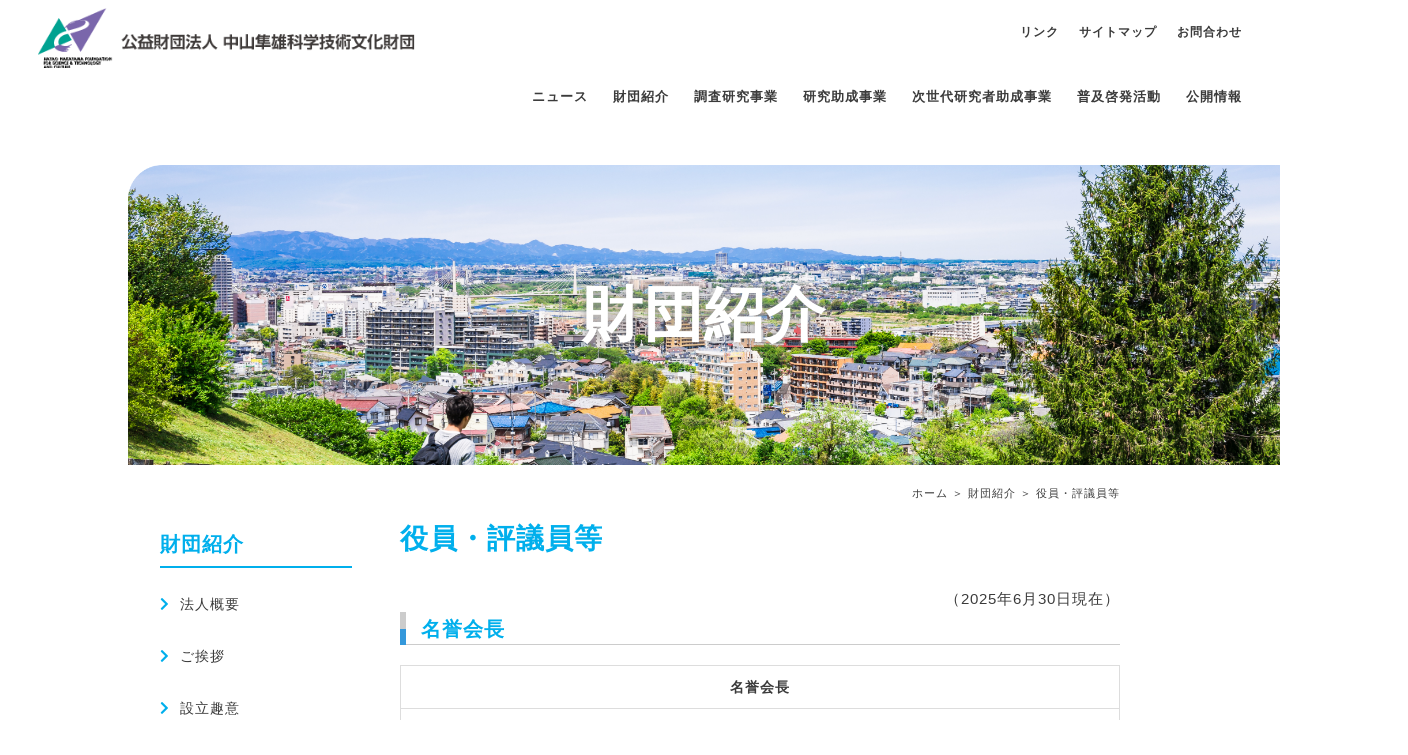

--- FILE ---
content_type: text/html
request_url: https://nakayama-zaidan.or.jp/about/admin_list.html
body_size: 4069
content:
<!DOCTYPE html>
<html lang="ja">
<head>
<meta charset="utf-8">
<meta name="viewport" content="width=device-width,initial-scale=1" />
<meta name="robots" content="index, follow">
<title>財団紹介：役員・評議員等｜公益財団法人中山隼雄科学技術文化財団</title>
<meta name="description" content="公益財団法人中山隼雄科学技術文化財団のホームページです。">
<meta name="keywords" content="公益財団法人中山隼雄科学技術文化財団">
<meta name="format-detection" content="telephone=no">
<meta http-equiv="X-UA-Compatible" content="IE=edge"><!--IE対策-->
<!-- OGP -->
<meta property="og:type" content="website">
<meta property="og:title" content="公益財団法人中山隼雄科学技術文化財団">
<meta property="og:description" content="公益財団法人中山隼雄科学技術文化財団のホームページです。">
<meta property="og:url" content="https://www.nakayama-zaidan.or.jp/">
<meta property="og:image" content="img/ogp.png">
<meta property="og:site_name" content="公益財団法人中山隼雄科学技術文化財団">
<meta property="og:locale" content="ja_JP">
<meta property="fb:app_id" content="FBのapp_id">
<!-- Twitter Cardsの設定-->
<meta name="twitter:card" content="website">
<meta name="twitter:site" content="公益財団法人中山隼雄科学技術文化財団">
<!-- favicon -->
<link rel="icon" href="../img/icon16.png" sizes="16x16" type="image/png" /> 
<link rel="icon" href="../img/icon32.png" sizes="32x32" type="image/png" />  
<link rel="icon" href="../img/icon48.png" sizes="48x48" type="image/png" /> 
<link rel="icon" href="../img/icon62.png" sizes="62x62" type="image/png" />
<link rel="shortcut icon" href="../img/favicon.ico" type="image/x-icon"/>
<link rel="apple-touch-icon-precomposed" href="/apple-touch-icon.png" sizes="150x150">

<!--css-->
<link rel="stylesheet" href="https://use.fontawesome.com/releases/v5.6.3/css/all.css">
<link rel="stylesheet" type="text/css" href="../css/reset.css">
<link rel="stylesheet" type="text/css" href="../css/common.css">
<link rel="stylesheet" type="text/css" href="../css/page.css">

<!-- js -->
<script src="https://kit.fontawesome.com/d87cd39f35.js" crossorigin="anonymous"></script>
<script type="text/javascript" src="../js/jquery.js"></script>
<script type="text/javascript" src="../js/pagetop.js"></script>
<script type="text/javascript" src="../js/scroll.js"></script>
<script type="text/javascript" src="../js/menu.js"></script>
<script type="text/javascript" src="../js/toggle.js"></script>
<script type="text/javascript" src="../js/togglespmenu.js"></script>
<script type="text/javascript" src="../js/accordion.js"></script>
<!--[if lt IE 9]>
<script src="/js/html5shiv.js"></script>
<![endif]-->

<!-- GoogleAnalytics -->
<script>
  (function(i,s,o,g,r,a,m){i['GoogleAnalyticsObject']=r;i[r]=i[r]||function(){
  (i[r].q=i[r].q||[]).push(arguments)},i[r].l=1*new Date();a=s.createElement(o),
  m=s.getElementsByTagName(o)[0];a.async=1;a.src=g;m.parentNode.insertBefore(a,m)
  })(window,document,'script','//www.google-analytics.com/analytics.js','ga');

  ga('create', 'UA-60056547-1', 'auto');
  ga('send', 'pageview');

</script>
	
	
	<!--GA4-->
	<!-- Global site tag (gtag.js) - Google Analytics -->
<script async src="https://www.googletagmanager.com/gtag/js?id=G-J3QE58G23Y"></script>
<script>
  window.dataLayer = window.dataLayer || [];
  function gtag(){dataLayer.push(arguments);}
  gtag('js', new Date());

  gtag('config', 'G-J3QE58G23Y');
</script>
	<!--//GA4-->
	

</head>
<body id="under"><!-- #BeginLibraryItem "/Library/header_new.lbi" --><header>
<a href="../index.html"><img src="../img/common/header_logo.png" alt="公益財団法人中山隼雄科学技術文化財団" id="mainlogo"/></a>
<div class="header_fcn">
<ul class="utilList">
  <li><a href="../link.html">リンク</a></li>
  <li><a href="../sitemap.html">サイトマップ</a></li>
  <li><a href="../inquiry.html">お問合わせ</a></li>
</ul>
<!-- /.utilList --> 
</div>

<nav id="gm">
<ul>
<li><a href="../news/index.html">ニュース</a></li>
<li><a href="index.html">財団紹介</a></li>
<li><a href="../research/index.html">調査研究事業</a></li>
<li><a href="../subsidy/index.html">研究助成事業</a></li>
<li><a href="../subsidy_hs/index.html">次世代研究者助成事業</a></li>
<li><a href="../action/index.html">普及啓発活動</a></li>
<li><a href="../information/index.html">公開情報</a></li>
<li class="sp_nav"><a href="../link.html">リンク</a></li>
<li class="sp_nav"><a href="../sitemap.html">サイトマップ</a></li>
<li class="sp_nav"><a href="../inquiry.html">お問合わせ</a></li>
<li class="sp_nav fb"><a href="https://www.facebook.com/nakayamazaidan" target="_blank">Facebook</a></li>
<li class="sp_nav tw"><a href="https://twitter.com/nakayama_zaidan" target="_blank">twitter</a></li>
</ul>
</nav>

<!--sp-->
<div class="spmenu" id="tglbtn"><i class="fa fa-bars"></i></div>
<!--sp-->

</header>	<!-- #EndLibraryItem --><div id="main_title">
  <img class="pic_pc" src="../img/title_pic.png" alt="公益財団法人中山隼雄科学技術文化財団"/>
  <img class="pic_sp" src="../img/title_pic_sp.png" alt="公益財団法人中山隼雄科学技術文化財団"/>
  <div id="comment">
<h1>財団紹介</h1>
</div>
</div>	

<nav class="breadcrumb"><a href="../index.html">ホーム</a> ＞ <a href="index.html">財団紹介</a> ＞ 役員・評議員等</nav>
	
	
<main><!-- #BeginLibraryItem "/Library/localmenu_about.lbi" -->
<aside class="localmenu">
<h2>財団紹介</h2>
<ul>
<li><a href="index.html">法人概要</a></li>
<li><a href="greeting.html">ご挨拶</a></li>
<li><a href="charter.html">設立趣意</a></li>
<li><a href="history.html">財団の歩み</a></li>
<li><a href="admin_list.html">役員・評議員等</a></li>
<li><a href="access.html">アクセス</a></li>
</ul>
</aside><!-- #EndLibraryItem --><article id="about">
  <section class="container mb20">
<h2 class="mb30">役員・評議員等</h2>
<p class="txt_right">（2025年6月30日現在）</p>
	  
<h3 class="title">名誉会長</h3>
<p></p>
<dl class="about_dl mb30">
<dt>名誉会長</dt>
<dd>中山　隼雄</dd>
</dl>
	
	 

<h3 class="title">理事</h3>
<table class="about_tbl02 mb30">
<thead>
<tr> 
<th>地位</th>
<th>氏名</th>
<th>任期</th>
<th>重要な兼職の状況</th>
</tr>
</thead>
<tbody>
<tr> 
<th>代表理事<br>理事長</th>
<td data-label="氏名" class="name">中山　晴喜</td>
<td data-label="任期" class="tern">2026年6月</td>
<td data-label="重要な兼職の状況" class="job">&#12849;アミューズキャピタル<br>代表取締役会長<br>
&#12849;アミューズキャピタルインベストメント<br>代表取締役<br>
&#12849;シアターH<br>代表取締役会長
</td>
</tr>
<tr> 
<th>常務理事</th>
<td data-label="氏名" class="name">藤森　健也</td>
<td data-label="任期" class="tern">同上</td>
<td data-label="重要な兼職の状況" class="job">&#12849;アミューズキャピタル<br>代表取締役社長<br>
&#12849;シアターH<br>代表取締役社長
</td>
</tr>
<tr> 
<th>常務理事<br>事務局長</th>
<td data-label="氏名" class="name">髙倉 潔</td>
<td data-label="任期" class="tern">同上</td>
<td data-label="重要な兼職の状況" class="job">(公財)中山隼雄科学技術文化財団　事務局長<br>
&#12849;アミューズキャピタル顧問</td>
</tr>
<tr> 
<th>理事</th>
<td data-label="氏名" class="name">稲増　龍夫</td>
<td data-label="任期" class="tern">同上</td>
<td data-label="重要な兼職の状況" class="job">法政大学<br>名誉教授</td>
</tr>
<tr> 
<th>理事</th>
<td data-label="氏名" class="name">大熊　健司</td>
<td data-label="任期" class="tern">同上</td>
<td data-label="重要な兼職の状況" class="job">ー</td>
</tr>
<tr> 
<tr> 
<th>理事</th>
<td data-label="氏名" class="name">坂元　章</td>
<td data-label="任期" class="tern">同上</td>
<td data-label="重要な兼職の状況" class="job">お茶の水女子大学<br>理事・副学長</td>
</tr>
<tr> 
<th>理事</th>
<td data-label="氏名" class="name">出口　弘</td>
<td data-label="任期" class="tern">同上</td>
<td data-label="重要な兼職の状況" class="job">千葉商科大学大学院　商経学部<br>教授
</td>
</tr>
<tr> 
<th>理事</th>
<td data-label="氏名" class="name">渡邉　一衛</td>
<td data-label="任期" class="tern">同上</td>
<td data-label="重要な兼職の状況" class="job">成蹊大学<br>名誉教授<br>(公財)中山隼雄科学技術文化財団　選考委員</td>
</tr>
<th>理事</th>
<td data-label="氏名" class="name">柿沼　美紀</td>
<td data-label="任期" class="tern">同上</td>
<td data-label="重要な兼職の状況" class="job">日本獣医生命科学大学<br>
名誉教授</td>
</tr>
</tbody>
</table> 


<h3 class="title">監事</h3>
<table class="about_tbl02 mb30">
<thead>
<tr> 
<th>地位</th>
<th>氏名</th>
<th>任期</th>
<th>重要な兼職の状況</th>
</tr>
</thead>
<tbody>
<tr> 
<th>監事</th>
<td data-label="氏名" class="name">鈴木　正明</td>
<td data-label="任期" class="tern">2026年6月</td>
<td data-label="重要な兼職の状況" class="job">公認会計士・税理士<br>
鈴木正明事務所所長</td>
</tr>
<tr> 
<th>監事</th>
<td data-label="氏名" class="name">田中　克郎</td>
<td data-label="任期" class="tern">同上</td>
<td data-label="重要な兼職の状況" class="job">弁護士<br>
TMI総合法律事務所代表パートナー
</td>
</tr>
</tbody>
</table> 



<h3 class="title">評議員</h3>
<table class="about_tbl02 mb30">
<thead>
<tr> 
<th>地位</th>
<th>氏名</th>
<th>任期</th>
<th>重要な兼職の状況</th>
</tr>
</thead>
<tbody>
<tr> 
<th>評議員</th>
<td data-label="氏名" class="name">有澤　誠</td>
<td data-label="任期" class="tern">2027年6月</td>
<td data-label="重要な兼職の状況" class="job">慶應義塾大学<br>名誉教授</td>
</tr>
<tr> 
<th>評議員</th>
<td data-label="氏名" class="name">稲見　昌彦</td>
<td data-label="任期" class="tern">同上</td>
<td data-label="重要な兼職の状況" class="job">東京大学総長特任補佐<br>
先端科学技術センター　副所長・教授
</td>
</tr>
<tr> 
<th>評議員</th>
<td data-label="氏名" class="name">内田　伸子</td>
<td data-label="任期" class="tern">同上</td>
<td data-label="重要な兼職の状況" class="job">IPU・環太平洋大学教授<br>
お茶の水女子大学 名誉教授
</td>
</tr>
<tr> 
<th>評議員</th>
<td data-label="氏名" class="name">小野　忠彦</td>
<td data-label="任期" class="tern">同上</td>
<td data-label="重要な兼職の状況" class="job">&#12849;マーベラス<br>元監査役
</td>
</tr>
<tr> 
<th>評議員</th>
<td data-label="氏名" class="name">残間　里江子</td>
<td data-label="任期" class="tern">同上</td>
<td data-label="重要な兼職の状況" class="job">&#12849;キャンディッドプロデュース<br>代表取締役社長</td>
</tr>
<tr> 
<th>評議員</th>
<td data-label="氏名" class="name">長谷川　良平</td>
<td data-label="任期" class="tern">同上</td>
<td data-label="重要な兼職の状況" class="job">(国研)産業技術総合研究所<br>情報・人間工学領域、上級主任研究員
</td>
</tr>
<tr> 
<th>評議員</th>
<td data-label="氏名" class="name">中村　俊一</td>
<td data-label="任期" class="tern">同上</td>
<td data-label="重要な兼職の状況" class="job">&#12849;アミューズキャピタル<br>代表取締役副会長</td>
</tr>
<tr> 
<th>評議員</th>
<td data-label="氏名" class="name">楠　房子</td>
<td data-label="任期" class="tern">同上</td>
<td data-label="重要な兼職の状況" class="job">多摩美術大学美術学部　情報デザイン学科<br>教授</td>
</tr>
<tr> 
<th>評議員</th>
<td data-label="氏名" class="name">安田　恵</td>
<td data-label="任期" class="tern">同上</td>
<td data-label="重要な兼職の状況" class="job">公認会計士<br>
安田恵公認会計士事務所　所長
</td>
</tr>
</tbody>
</table> 

	  
	  
	  

	  
</section>


	
</article>
</main><!-- #BeginLibraryItem "/Library/footer_new.lbi" --><footer>
<div class="container">
<nav id="footer_nav_sp"><!--footer_nav_sp-->
<ul class="accordion">
<li class="f_nav_ar"><a href="../news/index.html">ニュース</a></li>
<li class="f_nav_ar"><a href="index.html">財団紹介</a></li>
<li class="f_nav_ar"><a href="../research/index.html">調査研究事業</a></li>
<li class="f_nav_ar"><a href="../subsidy/index.html">研究助成事業</a></li>
<li class="f_nav_ar"><a href="../subsidy_hs/index.html">次世代研究者助成事業</a></li>
<li class="f_nav_ar"><a href="../action/index.html">普及啓発活動</a></li>
<li class="f_nav_ar"><a href="../information/index.html">公開情報</a></li>
<li class="f_nav_ar"><a href="../link.html">リンク</a></li>
<li class="f_nav_ar"><a href="../sitemap.html">サイトマップ</a></li>
<li class="f_nav_ar"><a href="../inquiry.html">お問合わせ</a></li>
</ul>
</nav>
<!--footer_nav_sp-->
	
<div class="mt10 footer_top">
<a href="../index.html"><img src="../img/common/footer_logo.png" alt="公益財団法人中山隼雄科学技術文化財団" /></a>
<ul class="footer_sns">
<li><a href="https://www.facebook.com/nakayamazaidan" target="_blank"><img src="../img/common/icon_facebook.png" alt="facebook"/></a></li>
<li><a href="https://twitter.com/nakayama_zaidan" target="_blank"><img src="../img/common/icon_twitter.png" alt="twitter"/></a></li>
</ul>
</div>
	
<ul class="footer_nav">
<li><a href="../news/index.html">ニュース</a></li>
<li><a href="index.html">財団紹介</a></li>
<li><a href="../research/index.html">調査研究事業</a></li>
<li><a href="../subsidy/index.html">研究助成事業</a></li>
<li><a href="../subsidy_hs/index.html">次世代研究者助成事業</a></li>
<li><a href="../action/index.html">普及啓発活動</a></li>
<li><a href="../information/index.html">公開情報</a></li>
<li><a href="../link.html">リンク</a></li>
<li><a href="../sitemap.html">サイトマップ</a></li>
<li><a href="../inquiry.html">お問合わせ</a></li>
</ul>
</div>
	
<address>
Copyright (C) 2020 HAYAO NAKAYAMA Foundation for Science & Technology and Culture. All rights reserved.
</address>

</footer>
<p id="page-top">PAGE TOP</p><!-- #EndLibraryItem --></body>
</html>


--- FILE ---
content_type: text/css
request_url: https://nakayama-zaidan.or.jp/css/common.css
body_size: 1415
content:
@charset "UTF-8";
@import url(http://fonts.googleapis.com/css?family=Roboto:400,500,700);
/* Global Styles */

html {
  font-size: 62.5%;
}
html, body {
	height: 100%;
	width: 100%;
}
@font-face {
  font-family: "YuGothic M";
  src: local("Yu Gothic Medium");
}
body {
	margin: 0;
	padding: 0;
	color: #3B3B3B;
	font-family:-apple-system, BlinkMacSystemFont, Roboto, "游ゴシック体", YuGothic, "游ゴシック Medium", "Yu Gothic Medium", "游ゴシック", "Yu Gothic","ヒラギノ角ゴ Pro W3", "Hiragino Kaku Gothic Pro", "メイリオ", Meiryo, sans-serif;
	line-height: 1.6;
	letter-spacing: 0.1rem;
	font-size: 1.4rem;
}
article, aside, canvas, details, figcaption, figure, footer, header, hgroup, menu, nav, section, summary {
	display: block;
}
ul, ol, dl {
	padding: 0;
	margin: 0;
	list-style: none
}
a, a::before, a::after {
	-webkit-transition: all .3s;
	transition: all .3s;
	text-decoration: none;
	color: #3B3B3B
}
a:hover {
	color: #00AFEC
}
a img {
	border: none;
}
img{
	width:auto;
	max-width:100%;
	vertical-align: bottom;
}

table{
	border-collapse: collapse;
	border-spacing: 0;
}

/*title*/	
h2 {
	font-size: 2.8rem;
	margin-bottom: 0.5em;
	color:#00AFEC;
	line-height: 1.2;
}
h3 {
	font-size: 2.4rem;
	color:#00AFEC;
	line-height:1.5;
	margin-bottom: 10pox;

}
h3.title {
  position: relative;
	font-size: 2.0rem;
	padding: .15rem 0 0.15rem .75em;
  border-left: 6px solid #ccc;
	margin-bottom: 20px;
}
h3.title::before {
  position: absolute;
  left: -6px;
  bottom: 0;
  content: '';
  width: 6px;
  height: 50%;
  background-color: #3498db;
}
h3.title::after {
  position: absolute;
  left: 0;
  bottom: 0;
  content: '';
  width: 100%;
  height: 0;
  border-bottom: 1px solid #ccc;
}
h4 {
	font-size: 1.2rem;
	font-family: 'Roboto', sans-serif;
	font-weight: normal;
}
h5 {
	font-size: 1.5rem;
	line-height: 22px;
	font-family: 'Roboto', sans-serif;
	font-weight: normal;
}
p {
	font-size: 1.5rem;
	margin-top:0px;
	margin-bottom:0px;
	line-height: 1.8;
}

/*text*/	
.txt_center {text-align: center !important}
.txt_left {text-align: left !important}
.txt_right {text-align: right !important}

.text_red {	color: #FF0000;}
.text_blue {color: #2380b7;}
.text_white {color: #ffffff;}
.text_gray {color: #999999}
.text_green {color: #00AFEC}

/*margin*/
.m0 {
	margin-top: 0px;
	margin-bottom: 0px;}
.mt0 {	margin-top: 0px !important;}
.mt10 {	margin-top: 10px !important;}
.mt20 {	margin-top: 20px !important;}
.mt30 {	margin-top: 30px !important;}
.mt40 {	margin-top: 40px !important;}
.mt50 {	margin-top: 50px !important;}
.mb0 {	margin-bottom: 0px !important;}
.mb10 {	margin-bottom: 10px !important;}
.mb20 {	margin-bottom: 20px !important;}
.mb30 {	margin-bottom: 30px !important;}
.mb40 {	margin-bottom: 40px !important;}
.mb50 {	margin-bottom: 50px !important;}
.mb60 {	margin-bottom: 60px !important;}
.mb80 {	margin-bottom: 80px !important;}
.mr10 {	margin-right: 10px !important;}
.mgn_right_0 {	margin-right: 0 !important}
.mgn_right_20 {	margin-right: 20px !important}

/*.btn*/	
.btn {
	margin: 0 auto;
	text-align: center;
}
.btn a {
	display: inline-block;
	color: #ffffff;
	font-size: 1.6rem;
	background: #00AFEC;
	margin: 0 auto;
	padding: 5px 30px 5px 30px;
	text-decoration: none;
	-webkit-border-radius: 4px;
	-moz-border-radius: 4px;
	border-radius: 4px;
	border:#00AFEC 1px solid;
}
.btn a:hover {
	color: #00AFEC;
	background: #ffffff;
	border:#00AFEC 1px solid;

}

/*#page-top */
#page-top {
	position: fixed;
	bottom: 20px;
	right: 20px;
	z-index: 800;
}
#page-top {
	text-decoration: none !important;
	color: #fff;
	width: 40px;
	height: 40px;
	display: block;
	border-radius: 20px;
	text-indent: -9999px;
	background: url(../img/common/pagetop.png) no-repeat center #00AFEC;
	cursor: pointer;
}
#page-top:hover {
	text-decoration: none !important;
	background: url(../img/common/pagetop.png) no-repeat center #727171;
}
/**/



--- FILE ---
content_type: text/css
request_url: https://nakayama-zaidan.or.jp/css/page.css
body_size: 14860
content:
@charset "UTF-8";

/*******1.共通設定******************************************/
/*******2.under共通設定*************************************/
/*******3.index********************************************/
/*******4.ニュース******************************************/
/*******5.特集******************************************/
/*******6.財団紹介******************************************/
/*******7.調査研究事業******************************************/
/*******8.研究助成事業******************************************/
/*******9.公開情報******************************************/
/*******10.リンク******************************************/
/*******11.サイトマップ******************************************/
/*******12.お問合わせ******************************************/
/*******13.次世代研究者助成事業********************************************/


/*******1.共通設定******************************************/
/*header*/
header {
	width: 100%;
	margin-right: auto;
	margin-left: auto;
	position: relative;
	height: 165px;
	z-index: 999 !important;
}
#mainlogo {
	position: absolute;
	top: 60px;
	left: 5%;
	width: auto;
}
.header_fcn {
	position: absolute;
	top:20px;
	right: 5%;
	width: auto;
}
.header_fcn ul.utilList {
	display:flex;
	align-items: center;
}

.header_fcn ul.utilList li a {
	font-size: 1.2rem;
	font-weight: bold;
	padding-left: 20px;
	color: #3B3B3B;
	text-decoration: none;
}

.header_fcn ul.utilList li a:hover {
	color: #00AFEC;
}
.header_fcn ul.utilList li a i {
	font-size: 1.4rem;
	vertical-align: middle;
}
/*nav*/
#gm {
	position: absolute;
	right: 5%;
	top: 85px;
	z-index: 999 !important;
}
nav#gm ul {
	margin: 0px;
	padding: 0px;
	display:flex;
}
nav#gm ul li a {
	padding-left: 40px;
	font-weight: bold;
	font-size: 1.6rem;
	text-decoration: none;
}
nav#gm ul li.sp_nav {
	display:none;
}
.spmenu {
	display:none;
	}
@media screen and (max-width : 1470px)  {
#mainlogo {
	left: 3%;
	top: 8px;
}
.header_fcn {
	right: 3%;
}
#gm {
	right: 3%;
}
	
nav#gm ul li a {
    padding-left: 25px;
    font-weight: bold;
    font-size: 1.3rem;
    text-decoration: none;
}	
	
}
@media screen and (max-width : 768px)  {
header {
	width: 100%;
	padding-top: 0px;
	height: 70px;
	position:fixed;
	background-color:#ffffff;
	z-index:999;
}
#mainlogo {
	top: 0;
	bottom: 0;
	left: 0;
	right: 0;
	margin: auto;
}
	
.header_fcn {display:none}

#gm {display:none;}

#gm {
	width: auto;
	height: auto;
	position: fixed;
	top:50px;
	right:0px;
	background-color: rgba(0,0,0,1.0);
}
#gm ul {
	margin: 0px;
	padding: 0px;
	flex-direction: column;
}
nav#gm ul li::before {
  content: none;
}
#gm ul li a {
	display: block;
	width: 300px;
	height: auto;
	text-indent: 0px;
	color:#ffffff;
	text-align:center;
	text-decoration:none;
	border-bottom:rgba(255,255,255,0.50) 1px solid;
	padding-top:12px;
	padding-bottom:12px;
}

nav#gm ul li.sp_nav {
	display: block;
}
nav#gm ul li.fb a {
	background: #3b5998;
}
nav#gm ul li.tw a {
	background: #00acee;
}
.cse .gsc-control-cse, .gsc-control-cse {

	background:none !important;
	border:none !important;

}
.spmenu {
	display:block;
	position:absolute;
	right:0px;
	width:50px;
	height:50px;
	background-color:#00AFEC;
	color:#ffffff;
	font-size:2.0rem;
	text-align:center;
	line-height:50px;
	cursor:pointer;
	}
header .active {
	background-color: rgba(0,0,0,1.0);
}

}
@media print  {
header {
	position:relative;
}
}
@media screen and (max-width : 480px)  {
#mainlogo {
left: 5%;
    margin: auto 0;
	width: 79%;
}
}

/*footer*/
footer {
	background-color: #f4f4f4;
	margin-top: 30px;
	padding-top: 30px;
}
footer .container {
	width: 960px !important;
	margin-left: auto;
	margin-right: auto;
}
footer .footer_top {
	display: flex;
	justify-content: space-between;
	align-items: flex-end;
	padding-bottom: 30px;
	border-bottom: 1px #ADADAD solid;
}
footer ul.footer_sns {
	display: flex;
}
footer ul.footer_sns li a {
	display: block;
	margin-left: 20px;
}
#footer_nav_sp {
	display: none;
}
footer ul.footer_nav {
	display: flex;
	justify-content: space-between;
	margin-top: 25px;
	margin-bottom: 30px;
}
footer ul.footer_nav li a {
	display: block;
	color: #3B3B3B;
	font-size: 1.3rem;
	text-decoration: none;
	font-weight: bold;
}
footer ul.footer_nav li a:hover {
	color: #00AFEC;

}

footer address {
	padding: 10px;
	background: #00AFEC;
	color: #fff;
	font-size: 1.2rem;
	font-style: normal;
	text-align: center;
}
@media screen and (max-width : 960px)  {
footer .container {
	width: auto !important;
}

}
@media screen and (max-width : 768px)  {
footer {
	padding-top: 10px;
}
footer .container {
	width: 96% !important;
	margin-left: auto;
	margin-right: auto;
}
footer .footer_top {
	padding-bottom: 10px;
	border-bottom: none;
}
#footer_nav_sp {
	display: block;
}
#footer_nav_sp {
	display: block;
	margin-top: 20px;
	margin-bottom: 20px;
	margin-left: auto;
	margin-right: auto;
	background: #ffffff;
}
#footer_nav_sp ul.accordion {
	list-style: none;
	text-align: left;
	margin: 0;
	padding: 0;
}
#footer_nav_sp ul.accordion li a {
	display: block;
	margin: 0;
	text-decoration: none;
	font-size: 1.3rem;
}
#footer_nav_sp ul.accordion ul {
	display: none;
	margin: 0;
	padding: 0;
}
#footer_nav_sp ul.accordion li p {
	margin: 0;
	padding: 0;
	font-size: 1.0rem;
}
#footer_nav_sp ul.accordion a {
	display: block;
	margin: 0;
	padding: 15px;
	background-position: 95% center;
	background-repeat: no-repeat;
	text-decoration: none;
	color: #429cd6;
}
#footer_nav_sp ul.accordion span {
	display: block;
	margin: 0;
	padding: 15px;
	background-position: 95% center;
	background-repeat: no-repeat;
	color: #00AFEC;
	border-bottom: 1px solid #f4f4f4;
}
#footer_nav_sp ul.accordion > li > p span {
	font-size: 1.3em;
	background-image: url(../img/common/add_icon.png);
}
#footer_nav_sp ul.accordion > li > p span.open {
	background: #f4f4f4 url(../img/common/remove_icon.png) no-repeat 95% center;
}
#footer_nav_sp ul.accordion > li > ul > li {
	background: #fff;
	border-bottom: 1px solid #f4f4f4;
}
#footer_nav_sp ul.accordion > li > ul > li > p {
	background: #999;
}
#footer_nav_sp ul.accordion > li > ul > li > a {
	background: url(../img/common/arrowright_icon.png) no-repeat 95% center;
	padding-left: 30px;
	font-size: 1.15em;
}
#footer_nav_sp ul.accordion > li > ul > li > ul > li {
	background: #FFF;
	border-bottom: 1px solid #f4f4f4;
}
#footer_nav_sp ul.accordion > li > ul > li > ul > li:last-child {
	border: none;
}
#footer_nav_sp ul li.f_nav_ar a {
	background: url(../img/common/arrowright_icon.png) no-repeat 95% center;
	border-bottom: 1px solid #f4f4f4;
}
footer ul.footer_nav {
	display: none;
}


}

/*.container*/
#home .container {
	width: 960px;
	margin-left: auto;
	margin-right: auto;
}
#under .container {
	width: 100%;
	margin-left: auto;
	margin-right: auto;
}
@media screen and (max-width : 960px)  {
#home .container {
	width: auto;
}

}
@media screen and (max-width : 768px)  {
#home .container {
	width: 96%;
	margin-left: auto;
	margin-right: auto;
}
#under .container {
	width: 96%;
	margin-left: auto;
	margin-right: auto;
}
}

/*******2.under共通設定*************************************/
main {
	width: 960px;
	margin-left: auto;
	margin-right: auto;
	display: flex;
	flex-wrap: wrap;
	justify-content: space-between;
}
article {
	width: 75%;
	
}
.breadcrumb {
	width: 960px;
	margin-left: auto;
	margin-right: auto;
	margin-top: 20px;
	margin-bottom: 20px;
	font-size: 0.8em;
	text-align: right;
}
aside.localmenu {
	width: 20%;
}
aside.localmenu h2 {
	text-align: left;
	padding: 10px 0;
	margin-bottom: 10px;
	margin-top: 0px;
	color: #00AFEC;
	font-size: 2.0rem;
    border-bottom: 2px #00AFEC solid;
}

/*#main_title*/
#main_title {
position: relative;
	left: 10%;
	max-height: 300px;
	overflow: hidden;
	z-index: 0;
	text-align:center;
}
#main_title #comment {
	width: 100%;
	position:absolute;
	z-index: 2;
  top: 50%;
  left: 45%;
  transform: translateY(-50%) translateX(-50%);
  -webkit- transform: translateY(-50%) translateX(-50%);
  margin: auto;
}

#main_title #comment h1 {
	margin: 10px 0;
	font-size: 6.0rem;
	text-align:center;
	text-shadow: 0 0 10px #999;
	color: #fff!important;
}

#main_title .pic_sp {
	display: none;
}

@media screen and (max-width : 768px)  {

}
aside.localmenu {
	margin-top: 0px;
}
aside.localmenu li a {
	display: block;
	padding-top: 15px;
	padding-bottom: 15px;
	color: #3B3B3B;
	text-decoration: none;
}
aside.localmenu li a::before {
  font-family: 'Font Awesome 5 Free';
  content: '\f054';
  font-weight: 900;
	margin-right: 10px;
	color: #00AFEC;
}

aside.localmenu li li a::before {
  font-family: 'Font Awesome 5 Free';
  content: '\f105'!important;
  font-weight: 900;
  margin-right:10px;
  color: #00AFEC;
  margin-left: 0.5em;
}

aside.localmenu li a.down::before {
  transition:all .5s ease-out;
  font-family: 'Font Awesome 5 Free';
  content: '\f078';
  font-weight: 800;
  margin-right: 10px;
  color: #00AFEC;
}

aside.localmenu li li a.on {
	background-color: #F0F0F0;
}

aside.localmenu li a:hover {
	background-color: #F0F0F0;
}
 
.menu li {
 list-style: none;
}
 
.menu li a {
 display: table;
 margin-top: 1px;
 text-decoration: none;
 text-align: left;
 vertical-align: middle;
 color: #fff;
 overflow: hidden;
 transition:all .5s ease-out;
}
 
.menu > li:first-child a {
 margin-top: 0;
}
 
.menu li ul {
 margin: 0;
 padding: 0;
}

.menu li li a {
 display: block;
 margin-top: 0;
 padding: 0px;
 height: 0;
 transition:all .5s ease-out;
}

.menu > li:hover li a {
 display: table;
 margin-top: 1px;
 padding: 10px;
 width: 100%;
 height: 1em;
 transition:all .5s ease-out;
}
 
.menu > li:hover li a:hover {
 background: #F0F0F0;
 transition:all .5s ease-out;
}


.menu li li.kotei a {
 display: table;
 margin-top: 0;
 padding: 15px 10px;
 height: 0;
}



@media screen and (max-width : 960px)  {
.breadcrumb {
	width: 100%;

}
main {
	width: 100%;
}

}
@media screen and (max-width : 768px)  {
.breadcrumb {
	width: 96%;

}
main {
	flex-wrap: wrap-reverse;
}
#main_title {
	left: 0;
	max-height: 280px;
	padding-top: 70px;
}
#main_title #comment {
  top: 45%;
	left: 0;
  transform: translateY(0%) translateX(0%);
  -webkit- transform: translateY(0%) translateX(0%);
	margin: 0;
}
#main_title #comment h1 {
	margin: 10px 0;
	font-size: 3.0rem;
	text-align:center;
	text-shadow: 0 0 10px #999;
	color: #fff!important;
}

#main_title .pic_pc {
	display: none;
}
#main_title .pic_sp {
	display: block;
}


aside.localmenu {
	width: 96%;
	margin:0 auto 20px auto;
}
article {
	width: 100%;
	
}

	}


/*******3.index********************************************/
/*#mainv*/
#mainv {
position: relative;
	top:0;
	left: 0;
	max-height: 534px;
	z-index: -1;
}
#mainv #pic {
	position:absolute;
	left: 10%;
	max-height: 534px;
	overflow: hidden;
	z-index: 0;
}
#mainv #comment {
	width: 100%;
	position:absolute;
	z-index: 2;
  top: 10px;
  left: 12%;
}

#mainv #comment h1 {
	margin: 0;
	font-size: 5.4rem;
	font-weight: 100;
	text-align:left;
	line-height: 1.3;
	color: #fff;
}

#mainv .pic_sp {
	display: none;
}
#mainv #illust {
	position:absolute;
	z-index: 3;
 	 top: 280px;
	left: 0;
}
@media screen and (max-width : 1024px)  {
#mainv #pic {
	left: 4%;
	max-height: 534px;
}
#mainv #comment {
  top: 15px;
	left: 7%;
}
#mainv #illust {
 	 top: 340px;

}
}
@media screen and (max-width : 768px)  {
#mainv {
 	left: 0;
	padding-top: 70px;
}
#mainv #pic {
	left: 0;
	max-height: 288px;

}
#mainv #comment {
  top: 130px;
	left: 0;
  transform: translateY(0%) translateX(0%);
  -webkit- transform: translateY(0%) translateX(0%);
	margin: 0 auto;
}
#mainv #comment h1 {
	margin: 10px 0;
	font-size: 4.0rem;
	font-weight: 500;
	text-align:center;
	text-shadow: 0 0 10px #999;
	color: #fff;
}
#mainv #illust {
  top: 260px;

}
#mainv .pic_pc {
	display: none;
}
#mainv .pic_sp {
	display: block;
}
}
@media screen and (max-width : 480px)  {

#mainv #pic {
	left: 0;
	max-height:210px;
}
#mainv #comment {
  top: 100px;
}
#mainv #comment h1 {
	font-size: 2.6rem;
	font-weight: 500;

}
#mainv #illust {
  top: 200px;

}
}

/*#index_feature*/
#index_feature {
	margin-top: 600px;
}
div.flex_feature_wrap {
	display: flex;
	justify-content: space-between;
	flex-wrap: wrap;
}
div.flex_feature_wrap div.flex_feature {
	width: 23% /*32% 3カラム時*/;
	margin-bottom: 30px;
	text-align: center;
	font-size: 1.6rem;
}


div.flex_feature_wrap div.flex_feature p {
	display: block;
	color: #707070;
	text-align: left;
}
div.flex_feature_wrap div.flex_feature h3 {
	text-align: left;
	font-size: 1.6rem;
	margin-bottom: 10px;
	color:#00AFEC;

}
div.flex_feature_wrap div.flex_feature p a {
	color: #10B4EE;
}
div.flex_feature_wrap div.flex_feature img {
	width: 100%;
	margin-bottom: 10px;
	transition: opacity 0.3s ease-out;
}
div.flex_feature_wrap div.flex_feature a:hover img {
	opacity: 0.6;
}
@media screen and (max-width : 1245px)  {
#index_feature {
	margin-top: 520px;
}
	
	div.flex_feature_wrap div.flex_feature {
	width: 48%;
	margin-bottom: 15px;
}
}
@media screen and (max-width : 768px)  {
#index_feature {
	margin-top: 320px;
}
	
	div.flex_feature_wrap div.flex_feature {
	width: 48%;
	margin-bottom: 15px;
}
}
@media screen and (max-width : 480px)  {
#index_feature {
	margin-top: 200px;
}
div.flex_feature_wrap div.flex_feature {
	width: 100%;
	margin-bottom: 15px;
}
}
/*.index_news*/
.top_news div.newslist {
	margin-bottom: 20px;
	padding-bottom: 20px;
	display: flex;
	flex-wrap: wrap;
	border-bottom:#ADADAD 1px dashed;
}

.top_news div.newslist .date {
	width: 12%;
	font-size: 1.3rem;
	margin-bottom: 10px;
}

.top_news div.newslist .text {
	width: 85%;
	line-height: 1.8;
	text-indent: -1.5rem;
	padding-left: 1.5rem;
}
.top_news div.newslist .text span {
	font-weight: bold;
	
}
.top_news div.newslist .text::before {
  font-family: 'Font Awesome 5 Free';
  content: '\f0da';
  font-weight: 900;
	margin-right: 10px;
	color: #00AFEC;
}
.top_news div.newslist .text ol {
	list-style: decimal;
	list-style-position: inside;
	margin-left: 2.0rem;
	margin-top: 5px;
	font-size: 1.4rem;
	text-indent: -1.9rem;
}
.top_news div.newslist .text ul {
	list-style: disc;
	list-style-position: inside;
	margin-left: 0.5rem;
	margin-top: 5px;
}
.top_news div.newslist .text ul li {
	padding-left: 2.0rem;
	text-indent: -2.0rem;
	font-size: 1.4rem;
	line-height: 1.6;
}
.top_news div.newslist .text a {
    color: #00AFEC;
}
.top_news div.newslist .text a:hover {
    color: #3B3B3B;
}

.top_news div.newslist .text a[href$=".pdf"]:before {
    font-family: 'Font Awesome 5 Free';
    content: '\f1c1';
    margin: 0 5px;
    color: #00AFEC;
	transition: inherit;
	font-weight: normal;
}
.top_news div.newslist .text a:hover::before {
    color: #3B3B3B;
}


@media screen and (max-width : 768px)  {

.top_news div.newslist .date {
	width: 100%;
}
.top_news div.newslist .text {
	width: 100%;
}
	}

/*******4.ニュース********************************************/
/*.index_news*/
.news div.newslist {
	margin-bottom: 20px;
	padding-bottom: 20px;
	display: flex;
	flex-wrap: wrap;
	border-bottom:#ADADAD 1px dashed;
}

.news div.newslist .date {
	width: 13%;
	margin-bottom: 10px;
	font-size: 1.3rem;
}

.news div.newslist .text {
	width: 84%;
	line-height: 1.8;
	text-indent: -1.5rem;
	padding-left: 1.5rem;
}

.news div.newslist .text::before {
  font-family: 'Font Awesome 5 Free';
  content: '\f0da';
  font-weight: 900;
	margin-right: 10px;
	color: #00AFEC;
}
.news div.newslist .text span {
	font-weight: bold;
	
}
.news div.newslist .text img {
	margin-left: 5px;
	margin-right: 5px;
	
}
.news div.newslist .text a {
	color: #00AFEC;
	
}
.news div.newslist .text a:hover {
	color: #3B3B3B;
	
}
.news div.newslist .text ol {
	list-style: decimal;
	list-style-position: inside;
	margin-left: 1.5rem;
	margin-top: 5px;
}
.news div.newslist .text ul {
	list-style: disc;
	list-style-position: inside;
	margin-left: 0.5rem;
	margin-top: 5px;
}
.news div.newslist .text ul li {
	padding-left: 2.0rem;
	text-indent: -2.0rem;
	font-size: 1.5rem;
	line-height: 1.6;
}

.news div.newslist .text table {
	width: 80%;
	margin-left: 1.5rem;
}
.news div.newslist .text table tr td {
	width: 10%;
	text-align: left;
	padding: 0;
	text-indent: 0;
}
.news div.newslist .text table tr td:last-child {
	width: 70%;
}


.news div.newslist .text .news_info {
	padding: 1rem;
	border: 1px solid #D6D6D6;
	background-color: #F6F6F6;
	text-indent: 0rem;
	padding-left: -2.0rem;
	margin-top: 1.0rem;
}


@media screen and (max-width : 768px)  {

.news div.newslist .date {
	width: 100%;
}
.news div.newslist .text {
	width: 100%;
}

}


/*******5.特集********************************************/
#topics div.topics_gate_wrap {
	display: flex;
	flex-wrap: wrap;
	justify-content: space-between;
}
#topics div.topics_gate_wrap .topics_gate {
	width: 32%;
	margin-bottom: 20px;
}
#topics div.topics_gate_wrap .topics_gate img {
	width: 100%;
}
#topics div.topics_gate_wrap .topics_gate a {
	display: block;
	padding: 10px;
}

#topics div.topics_gate_wrap .topics_gate a:hover {
	background: #efefef;
}

#topics div.topics_box {
	display: flex;
	justify-content: space-between;
}
div.topics_box p{
	padding-top: 10px;
	width: 40%;
	font-size: 1.3rem;
	border-top:#552500 1px solid;
	
}

#topics div.comment_area01 {
	display: flex;
	flex-wrap: wrap;
	justify-content: space-between;
	margin-bottom: 20px;
	align-items: flex-start;
}

div.comment_area01 p.name {
	width: 5%;
	margin-bottom: 10px;
	font-size: 1.5rem;
	text-align: center;
	padding: 10px;
	color: #00AFEC;
	border:#00AFEC 1px solid;
}
#topics div.comment_area01 p.text {
	width: 90%;
}
#topics div.comment_area01 p.text img {
	width: auto;
	float: left;
	margin-right: 10px;
}
#topics div.comment_area01 p.text br,div.comment_area02 p.text br {
	display: none;
}
#topics div.comment_area02{
	display: flex;
	flex-wrap: wrap;
	justify-content: space-between;
	margin-bottom: 20px;
	align-items: flex-start;
}
#topics div.comment_area02 p.name {
	width: 5%;
	margin-bottom: 10px;
	text-align: center;
	font-size: 1.5rem;
	padding: 10px;
	color: #EC00AC;
	border:#EC00AC 1px solid;
}
#topics div.comment_area02 p.text {
	width: 90%;
}
#topics div.comment_area02 p.text img {
	width: auto;
	float: right;
	margin-left: 10px;
}

#topics div.report_box {
	display: flex;
	flex-wrap: wrap;
	justify-content: space-between;
}
#topics div.report_box figure {
	width: 20%;
}
#topics div.report_box div {
	width: 80%;
}

#topics div.report_box div h4.tpc03h4 {
	font-size: 1.6rem;
	font-weight: bold;
	margin-bottom: 10px;
	color: #AEC378;
}
#topics div.report_box div .tpc03_box {
	padding: 10px;
	margin-top: 10px;
	margin-bottom: 20px;
}
#topics div.report_box div .tpc03_box:nth-of-type(1) {
	border: 3px solid #bae2f8;
}
#topics div.report_box div .tpc03_box:nth-of-type(2) {
	border: 3px solid #d1cce5;
}
#topics div.report_box div .tpc03_box:nth-of-type(3) {
	border: 3px solid #f7c5ab;
}
#topics div.report_box div .tpc03_box:nth-of-type(4) {
	border: 3px solid #f4b4cf;
}
#topics div.report_box div .tpc03_box:nth-of-type(5) {
	border: 3px solid #bbe1e8;
}
#topics div.report_box div .tpc03_box:nth-of-type(6) {
	border: 3px solid #c1db80;
}
#topics div.report_box div .tpc03_box:nth-of-type(7) {
	border: 3px solid #fcd475;
}
#topics div.report_box div .tpc03_box:nth-of-type(8) {
	border: 3px solid #f7c9dd;
}

#topics div.professor_box {
	display: flex;
	flex-wrap: wrap;
	justify-content: center;
	align-items: center;
	padding: 20px;
	background: #F0F0F0;
	border:#ddd 1px solid;
	border-radius: 5px;
}
#topics div.professor_box p {
	margin-left: 20px;
text-align: center;
	font-size: 1.6rem;
}
#topics div.professor_box p span {
	font-size: 2.0rem;
	padding: 0 30px 3px 30px;
	border-bottom:#333 1px solid;
line-height: 2.0;
}



#topics div.topics_box_2022 {
	display: flex;
	justify-content: space-between;
}
div.topics_box_2022 div{
	padding-top: 10px;
	width: 45%;
}

div.topics_box_2022 div p.name {
	font-size:1.2em;
	display:block;
	font-weight: bold;
	padding: 10px 0;
}
div.topics_box_2022 div p.name span {
	font-size:0.8em;
	font-weight: normal;
	margin-left: 1em;
}

div.topics_box_2022 div p {
	font-size:0.8em;
	line-height: 1.8em;
}

div.topics_title_2022 h3 {
	font-size: 2.4rem;
	color:#000000;
	line-height:1.5;
	margin: 20px 0;

}
div.topics_title_2022 h3.title {
  position: relative;
	font-size: 2.0rem;
	padding: .5rem 0 0.5rem .75em;
  border-left: 6px solid #FCC800;
}
div.topics_title_2022 h3.title::before {
  position: absolute;
  left: -6px;
  bottom: 0;
  content: '';
  width: 6px;
  height: 50%;
  background-color: #DCDDDD;
}
div.topics_title_2022 h3.title::after {
  position: absolute;
  left: 0;
  bottom: 0;
  content: '';
  width: 100%;
  height: 0;
}

div.topics_title_2022 h4 {
  font-size: 1.6rem;
  font-weight: bold;
  color:#FCC800;
	text-indent: -1em;
	padding-left: 1em;
	margin: 20px 0 10px 0;
}

div.topics_title_2022 h4::before {
	content: "ー";
	font-weight:normal;
}
div.topics_title_2022 p {
	margin: 10px 0;
}


div.topics06_box {
	background-color: #EEF4F7;
	padding: 30px;
}

div.topics06_txt_img figure {
	float: left;
	margin-right: 10px;
}

div.topics06_txt_img figure img.pc {
	display: none;
}

div.topics06_sub_img {
	display: flex;
	justify-content: space-between;
}

div.topics06_sub_img figure {
	padding-right: 10px;
}

div.topics06_sub_img figure:last-child {
	padding-right: 0px;
}
div.topics06_sub_img figure img {
	width:100%;
}

p.topics06_link {
	font-size:0.8em;
}

p.topics06_link a::before {
    font-family: 'Font Awesome 5 Free';
    content: '\f054';
    font-weight: 900;
    margin-right: 10px;
    color: #00AFEC;
}

div.mirai_img {
	margin: 20px auto;
    display: table;
}

@media screen and (max-width : 768px)  {

div.topics_gate_wrap .topics_gate {
	width: 48%;
	margin-bottom: 20px;
}

}
@media screen and (max-width : 480px)  {

#topics div.topics_gate_wrap .topics_gate {
	width: 100%;
	margin-bottom: 10px;
	margin-left: auto;
	margin-right: auto;
}

#topics div.comment_area01 p.name {
	width: 100%;
}
#topics div.comment_area01 p.text {
	width: 100%;
}
#topics div.comment_area01 p.text img {
	width: 100%;
	float: none;
	margin-right: 0;
}
#topics div.comment_area02 p.name {
	width: 100%;
}
#topics div.comment_area02 p.text {
	width: 100%;
}

#topics div.comment_area02 p.text img {
	width: 100%;
	float: none;
	margin-left: 0;
}
#topics div.comment_area01 p.text br,div.comment_area02 p.text br {
	display: inline;
}
	
#topics div.report_box figure {
	width: 100%;
	text-align: center;
}
#topics div.report_box div h4.tpc03h4 {
	text-align: center;
}

#topics div.report_box div {
	width: 100%;
}
	
#topics div.professor_box p {
	margin-top: 10px;
	margin-left: 0px;

}

	
div.topics_box_2022 {
	flex-wrap: wrap;
	display: block!important;
	}
	
div.topics_box_2022 div{
	padding-top: 10px;
	width: 100%;
}

div.topics06_box {
	padding: 20px;
}
	
	
div.topics06_txt_img figure {
	float: none;
	margin-bottom: 20px;
}
	
div.topics06_txt_img figure img.pc {
	display: block;
	margin: 0 auto;
}
div.topics06_txt_img figure img.sp {
	display: none;
}

	
div.topics06_sub_img {
	display:block;
	}
	
div.topics06_sub_img figure {
	padding-right: 0px;
	margin-bottom: 10px;
}	
	
	
}
/*******6.財団紹介********************************************/
#about dl.about_dl,#about table.about_tbl01,#about table.about_tbl02,#about table.about_tbl03 {
width: 100%;
}
#about dl.about_dl dt {
	padding: 10px;
	text-align: center;
	border:#ddd 1px solid;
	font-weight: bold;
}
#about dl.about_dl dd {
	padding: 10px;
	text-align: center;
	border:#ddd 1px solid;
	border-top: none;
}
#about table.about_tbl01 th {
	width: 20%;
	padding: 10px;
	text-align: left;
	vertical-align: top;
	border:#ddd 1px solid;

}
#about table.about_tbl01 td {
	width: 80%;
	padding: 10px;
	text-align: left;
	vertical-align: middle;
	border:#ddd 1px solid;
}
#about table.about_tbl01 td ol {
	list-style: decimal;
	margin-left: 30px;
	list-style-position: outside;
	font-size: 1.4rem;
}
#about table.about_tbl02 {
	table-layout: fixed;
}
#about table.about_tbl02 thead th {
	width: 20%;
	padding: 10px;
	text-align: center;
	vertical-align: top;
	border:#ddd 1px solid;

}
#about table.about_tbl02 th {
	border:#ddd 1px solid;
	vertical-align: middle;

}
#about table.about_tbl02 thead th:last-child {
	width: 60%;
}
#about table.about_tbl02 td {
	padding: 10px;
	text-align: center;
	vertical-align: middle;
	border:#ddd 1px solid;
}
#about table.about_tbl02 td:last-child {
	text-align: left;
}
#about table.about_tbl03 th {
	width: 50%;
	padding: 10px;
	text-align: center;
	vertical-align: top;
	border:#ddd 1px solid;

}

#about table.about_tbl03 td {
	padding: 10px;
	text-align: center;
	vertical-align: middle;
	border:#ddd 1px solid;
}
#about div.greeting_box {
	display: flex;
	flex-wrap: wrap;
	justify-content: flex-end;
	align-items: flex-end;
}


#about .histry_tbl {
	width: 100%;
	font-size: 85%;
	line-height: 1.4;

}
#about .histry_tbl tr td {
	padding: 5px;
	border-bottom-width: 2px;
	border-bottom-style: solid;
	border-bottom-color: #FFF;
	vertical-align: top;
}
#about .histry_tbl tr th {
	padding: 5px;
	border-bottom-width: 2px;
	border-bottom-style: solid;
	border-bottom-color: #FFF;
	color: #FFF;
	font-weight: bolder;
	font-size: 120%;
	vertical-align: top;
}
#about .hy_tb_bg_01 {
	background-color: #efeddf;
}
#about .hy_tb_bg_01h {
	width: 20%;
	background-color: #DDD7B9;
	text-align: center;
	font-weight: bold;
}
#about .hy_tb_bg_02 {
	background-color: #EDDED6;
}
#about .hy_tb_bg_02h {
	width: 20%;
	background-color: #E6BFAB;
	text-align: center;
	font-weight: bold;
}
#about .hy_tb_bg_03 {
	background-color: #EBF4EC;
}
#about .hy_tb_bg_03h {
	width: 40%;
	background-color: #D0E3D4;
	text-align: center;
	font-weight: bold;
}
#about .hy_tb_bg_04 {
	background-color: #FFE9A9;
	text-align: center;
	font-weight: bold;
	font-size: 110%;
}
#about .hy_tb_bg_04h {
	width: 10%;
	background-color: #F2CB41;
	text-align: center;
	font-weight: bold;
}
#about .hy_tb_bg_yellow {
	background-color: #f9be00;
	background-image: url(../img/about/his_y_bg_yellow.png);
	background-repeat: repeat-x;
	background-position: bottom;
}
#about .hy_tb_bg_purple {
	background-color: #796bae;
	background-image: url(../img/about/his_y_bg_purple.png);
	background-repeat: repeat-x;
	background-position: bottom;
}
#about .hy_tb_bg_blue {
	background-color: #009fe8;
	background-image: url(../img/about/his_y_bg_blue.png);
	background-repeat: repeat-x;
	background-position: bottom;
}
#about .hy_tb_bg_pink {
	background-color: #e3007f;
	background-image: url(../img/about/his_y_bg_pink.png);
	background-repeat: repeat-x;
	background-position: bottom;
}
#about .hy_tb_bg_green {
	background-color: #6fb92c;
	background-image: url(../img/about/his_y_bg_green.png);
	background-repeat: repeat-x;
	background-position: bottom;
}
#about .hy_tb_bg_red {
	width: 10%;
	background-color: #e50012;
	background-image: url(../img/about/his_y_bg_red.png);
	background-repeat: repeat-x;
	background-position: bottom;
}
#about .hy_tb_bg_01 p {
	text-indent: -1em;
	margin-top: 0px;
	margin-left: 1em;
	margin-right: 0px;
	margin-bottom: 0px;
}
#about .hy_tb_bg_02 p {
	text-indent: -1em;
	margin-top: 0px;
	margin-left: 1em;
	margin-right: 0px;
	margin-bottom: 0px;
}
#about .his_dot_blue {
	color: #00a0e8;
}
#about .his_dot_pink {
	color: #e85197;
}
#about .his_dot_green {
	color: #76ae83;
}
#about .hy_tb_bg_03 p {
	text-indent: -1em;
	margin-top: 0px;
	margin-left: 1em;
	margin-right: 0px;
	margin-bottom: 0px;
}
@media screen and (max-width : 480px)  {
#about table.about_tbl01 tr:first-child th { 
	border-top: 1px solid #ddd;
	}
#about table.about_tbl01 th { 
	background: #f0f0f0;
	}
#about table.about_tbl01 th br { 
	display: none;
	}
#about table.about_tbl01 th,#about table.about_tbl01 td{
width: 95%;
	display: block;
    border-top: none;
	text-align: center;
}

#about table.about_tbl02 {
    border: 0;
    width:100%
  }
#about table.about_tbl02 tbody th{
    background-color: #eee;
    display: block;
    border-right: none;
	padding: 10px;
  }
#about table.about_tbl02 thead {
    border: none;
    clip: rect(0 0 0 0);
    height: 1px;
    margin: -1px;
    overflow: hidden;
    padding: 0;
    position: absolute;
    width: 1px;
  }
  
#about table.about_tbl02 tr {
    display: block;
    margin-bottom: 1rem;
  }
 #about table.about_tbl02 th br { 
	display: none;
	}
 
#about table.about_tbl02 td {
    border-bottom: 1px solid #ddd;
	border-top:none;
	border-left:none;
	border-right:none;
	display: block;
    text-align: center;
    position: relative;
    padding: .625em .625em .625em 4em;
    border-right: none;
  }
#about table.about_tbl02 td.name{
   text-align: left;
}
#about table.about_tbl02 td.job{
   text-align: left;
}
#about table.about_tbl02 td::before {
    content: attr(data-label);
    font-weight: bold;
    position: absolute;
    left: 10px;
  }
  
#about table.about_tbl02 td:last-child {
    border-bottom: 0;
  }

#about .histry_scroll {
  display: block;
  overflow-x: scroll;
  -webkit-overflow-scrolling: touch;
}
#about .histry_tbl {
	width: 560px;
}
#about .histry_tbl tr td p {
	font-size: 1.2rem;
}
}
.ard_list li {
	position: relative; /*基準位置*/
    padding-left: 1.5em;
	line-height: 1.8;
}
.ard_list li:before {
    border-radius: 50%; /*丸くする*/
    width: 5px; /*点の幅*/
    height: 5px; /*点の高さ*/
    display: block;
    position: absolute; /*絶対配置*/
    left: 0.6em; /*点の位置*/
    top: 0.6em; /*点の位置*/
    content: "";
    background: #00AFEC; /*点の色*/
    }



/*******7.調査研究事業********************************************/
ul.btn {
	margin: 0 auto;
	display: flex;
	flex-wrap: wrap;
	justify-content: center;

}
ul.btn li {
	width: 33%;
}

ul.btn_half {
	margin: 0 auto;
	display: flex;
	flex-wrap: wrap;
	justify-content: space-between;
	text-align: center;
}

ul.btn_half li {
	width: 49%;
}

ul.btn_half li.close {
	width: 49%;
	display: block;
	color: #ffffff;
	font-size: 1.6rem;
	background:#00AFEC;
	padding: 5px 0px;
	text-decoration: none;
	-webkit-border-radius: 4px;
	-moz-border-radius: 4px;
	border-radius: 5px;
	border:#00AFEC 1px solid;
}

p.close_txt {
	font-size: 13px;
	color: #E50012;
	margin-top: 10px;
}


ul.btn li a {
	display: block;
	color: #ffffff;
	font-size: 1.6rem;
	background: #00AFEC;
	padding: 5px 0px;
	text-decoration: none;
	-webkit-border-radius: 4px;
	-moz-border-radius: 4px;
	border-radius: 5px;
	border:#00AFEC 1px solid;

}
ul.btn li a:hover {
	color: #00AFEC;
	background: #ffffff;
	border:#00AFEC 1px solid;

}

ul.btn_half li a {
	display: block;
	color: #ffffff;
	font-size: 1.6rem;
	background: #00AFEC;
	padding: 5px 0px;
	text-decoration: none;
	-webkit-border-radius: 4px;
	-moz-border-radius: 4px;
	border-radius: 5px;
	border:#00AFEC 1px solid;

}
ul.btn_half li a:hover {
	color: #00AFEC;
	background: #ffffff;
	border:#00AFEC 1px solid;

}

.them {
	clear: both;
	padding-top: 1.5em;
}
.them h4 {
	font-size: 1.5rem;
	color: #00AFEC;
	}

.them h3.results {
	background: #00AFEC;
	color: #FFFFFF;
	font-size: 2.0rem;
	text-align: center;
	padding: 5px 10px;
	border-radius: 25px;
	margin-top: 1em;
}

.them table {
  border-collapse: collapse;
  margin: 0 auto;
  padding: 0;
  width: 100%;
  table-layout: fixed;
font-size:1.1rem;
}

.them table tr {
  background-color: #fff;
  border: 1px solid #bbb;
  padding: .35em;
}
.them table tr:nth-child(even){
  background-color: #eee;
}
.them table th,
.them table td {
  padding: 0.5em;
  border-right: 1px solid #bbb;
vertical-align: middle;
}
.them table th {
  font-size: .85em;
}
.them table thead tr{
  background-color:#D8D08F;
}
.them_box {
	padding: 1em;
	background:#FFFEFE;
	border: .5px solid #D4D4D4;
}

.them_box p {
	font-weight: normal!important;
	    margin: 0 !important;
}

.them_att {
	text-indent: -1em;
	padding-left: 1em;
	font-size: .9em;
	font-weight: normal!important;
	
}


.them_att::before {
	content: "※";
}


.them_att_l {
    text-indent: -1.3em;
    padding-left: 1.6em;
    font-size: 1em;
    font-weight: normal !important;
}

.them_att_l::before {
	content: "※";
	padding-right: 2px;
}


.them_hyousho_box {
	padding: 20px;
	background-color: rgba(246,246,246,1.00);
	border-radius: 5px;
}


.fab {
	color:red;
	font-size: 2.5rem;
	vertical-align:middle;
	padding-left: 0.1em;
    padding-right: 0.3em;
}

.fab_pl {
	color:red;
	font-size: 2.5rem;
	vertical-align:middle;
	padding-left: 1.7em;
	padding-right: 0em;
}


.movlist li a img {
	margin-right:0.6em;
	vertical-align:middle;
}


.movlist {
	list-style:none;
	margin:0px;
	padding:0px;
	width: 100%;
	}
.movlist li a {
	display:block;
	margin-bottom:10px;
	padding-bottom:10px;
	border-bottom:1px #A2A2A2 dotted;
    text-indent: -1.5em;
	padding-left: 3em;
	line-height: 1.5;
}	
.movlist li a span {
	font-size: 1.0rem;
	vertical-align: middle;
	padding-left: 0em;
}	

.movlist li a i {
	margin-right: 8px;
}


.pdflist li a img {
	margin-right:0.6em;
	vertical-align:middle;
}


.pdflist {
	list-style:none;
	margin:0px;
	padding:0px;
	width: 100%;
	}
.pdflist li a {
	display:block;
	margin-bottom:10px;
	padding-bottom:10px;
	border-bottom:1px #A2A2A2 dotted;
	text-indent: -3em;
    padding-left: 3em;
	line-height: 1.5;
}	
.pdflist li a span {
	font-size: 1.0rem;
	vertical-align: middle;
	padding-left: 0em;
}	

.pdflist li a div.coach {
	padding-left: 0em;
    margin-top: 7px;
    text-indent: 0em;
	}


.movie_pdf {
	width: 100%;
}

.movie_pdf tr {
	border-bottom: 1px #A2A2A2 dotted;
	}

.movie_pdf td {
    padding: 5px 0px;
    vertical-align: middle;
	line-height: 2.0;
}
.movie_pdf td img {
    width: 28px;
	padding-top: 5px;

}
.movie_pdf td span {
	font-size:1.0rem;
	padding-top: 5px;
	}
.movie_pdf td:first-child {
	width: 12%;
}

.tbl_pdf {
	width: 100%;
}

.tbl_pdf tr {
	border-bottom: 1px #A2A2A2 dotted;
	}

.tbl_pdf td {
    padding: 5px 0px;
    vertical-align: middle;
	line-height: 2.0;
}
.tbl_pdf td img {
    width: 32px;
	padding: 7px;

}
.tbl_pdf td span {
	font-size:1.0rem;
	padding-top: 5px;
	}
.tbl_pdf td:first-child {
	width: 7%;
}





.mp p {
	margin: 30px 0px 10px;
	display: inline-block;
}
.them_l {
	float: left;
	width: 42%;
}
.them_r {
	float: right;
	width: 54%;
}

.them_l img {
	width: 100%;
}


.photo_3clm {
	display: inline-block;
	margin-bottom: 20px;
	width: 100%;
}

.them_3clm {
	float: left;
	width: 30%;
	margin: 20px 24px 0 0;
}

.them_3clm:nth-child(3n) {
	margin-right: 0px;
}



.photo_2clm {
	display: inline-block;
	margin-bottom: 20px;
	width: 99%;
}

.them_2clm {
	float: left;
	width: 48%;
	margin: 20px 24px 0 0;
}

.them_2clm:nth-child(2n) {
	margin-right: 0px;
}

.them_2clm img {
	width: 100%;
}


.cb{
  /* floatを解除 */
  clear: both;
}

.them_list{
	margin: 20px;
}
.them_list li{
	margin-bottom: 20px;
}
.them_list li a{
	color: #3B3B3B;
}
.them_list li a img {
	vertical-align:middle; 
	margin-right:1em;
}
.them_list li a:hover {
	color: #00AFEC;
}
.them_list li a i {
	padding: 0 5px;
}
.them_list_b {
	margin: 20px;
	font-size: 1.6rem;
	font-weight: bold;
}
.them_list_b li{
	margin-bottom: 20px;
}
.them_list_b li a{
	color: #3B3B3B;
}
.them_list_b li a img {
	vertical-align:middle; 
	margin-right:1em;
}
.them_list_b li a:hover {
	color: #00AFEC;
}
.them_list_b li a:after {
font-family: 'Font Awesome 5 Free';
  content: '\f33d';
  font-weight: 900;
  margin-right: 10px;
	color: #00AFEC;
	font-size:20px;
}

.them_list li a i {
	
}

.them_ol {
	margin-left: 2em;
}
.them_ol li {
	list-style-type: decimal;
	margin-bottom: .5em;
}

.underbdr {
	border-bottom:1px #C3C3C3 solid;
	margin: 1em 0em;

}
.bg02 {
	background-color: #e6e4ce;
}
.date {
	font-size: 10px;
}
.tbl-r05 {
	width: 100%;
	text-align: left;
}
.tbl-r05 th {
  border-bottom: dotted 1px #ccc;
  padding: 10px;
  width: 20%;
}
.tbl-r05 td {
  border-bottom: dotted 1px #ccc;
  padding: 10px;
  width: 80%;
}

 ul.btn_2 {
	margin: 0 auto;
	display: flex;
	flex-wrap: wrap;
	justify-content: center;
	text-align: center;
}
ul.btn_2 li {
	width: 50%;
}
ul.btn_2 li a {
	display: block;
	color: #ffffff;
	font-size: 1.6rem;
	background: #00AFEC;
	margin: 0 10px 20px 10px;
	padding: 5px;
	text-decoration: none;
	-webkit-border-radius: 4px;
	-moz-border-radius: 4px;
	border-radius: 4px;
	border:#00AFEC 1px solid;

}
ul.btn_2 li a:hover {
	color: #00AFEC;
	background: #ffffff;
	border:#00AFEC 1px solid;

}

.title-r05 {
	background-image: url(../img/images/title-r05_bg.png);
	padding:5px 10px 5px 15px;
	color:#000000;
	margin:20px 0px 10px 0px;
	font-size:16px;
	font-weight: normal;
}

.title-r05_mt0 {
	background-image: url(../img/images/title-r05_bg.png);
	padding:5px 10px 5px 15px;
	color:#000000;
	margin:0px 0px 10px 0px;
	font-size:16px;
	font-weight: normal;
}

.roll_pre_photo {
	box-shadow: 2px 2px 3px #686868;
	border: 6px solid #FFFFFF;
	width:98%;
}

.onecut {
	width: 342px;
		margin-bottom: 20px;

}

.all_photo {
	margin: 50px auto;
	text-align: center;
}

.last td:last-child {
    border-bottom: dotted 1px #ccc;
    width: 100%;
  }

.fl_mr10 {
	float: left;
	margin-right: 20px;
}

.fl_mr27 {
	float: left;
	margin-right: 27px;
}


.theme2021_info {
	/*border: 1px solid #E50012;*/
	background-color:#FFE8E9;
	padding: 15px;
	color: #E50012;
	border-radius: 7px;
	font-weight: bold;
	text-align: center;
}
.theme2021_info strong {
	border-bottom: solid 1px #E50012;
	padding-bottom: 3px;
}

.kojin {
	padding: 20px;
	background-color:#f4f4f4;
	}
.kojin p {
	font-size: 1.2rem;
}
.kojin ul {
	list-style: disc;
    list-style-position: inside;
	font-size: 1.2rem;
	margin-bottom: 0.5rem;
}

.kojin ul li {
	padding-left: 2rem;
    text-indent: -1.7rem;
	margin-top: 7px;
}

span.blue_text {
	font-size: 1.6rem;
    font-weight: 700;
	color: #00AFEC;
	font-family: 'Roboto', sans-serif;
	}

ul.them_flex {
	display: flex;
	flex-wrap: wrap;
	justify-content: space-between;
	padding: 20px 0px;
	width:100%;
}


ul.them_flex li {
	background-color: #00AFEC;
	border: 1px solid #00AFEC;
	color: #fff;
	width: 49%;
	padding: 10px;
	border-radius: 5px;
	text-align: center;
}
ul.them_flex li a {
	background-color: #00AFEC;
	border: 1px solid #00AFEC;
	color: #fff;
	width: 49%;
	padding: 10px;
	border-radius: 5px;
}
.them_flex li:hover {
	background-color: #fff;
	border: 1px solid #00AFEC;
	color: #00AFEC;
	width: 49%;
}

.thema_box_01 p {
	font-weight: bold;
	margin: 1em 0;
	}

.thema_box_01 ul {
	margin-left: 2em;
}

.thema_box_01 ul li {
	list-style-type: disc;
	margin-bottom: 10px;
}

.thema_box_02 ul {
	margin-left: 2em;
}

.thema_box_02 ul li {
	list-style-type: disc;
}

.thema_box_02 ul li br {
	display: none;
}



ol.maru li {
  list-style-type: none;
  margin-bottom: 1em;
	    padding-left: 2.8em;
    text-indent: -2.4em;
}

ol.maru li a {
	text-decoration: underline!important;
}

ol.maru li i {
	padding: 0 2.8em;
}


.them_hyousho {
	margin: 10px 2em;
}

.them_hyousho li {
	list-style-type: square;
}

.them_hyousho li br {
	display: none;
}

.them_hyousho li span {
	font-size: .9em;
}




.them_ai li {
	list-style: none;
  padding-left: 1.3em;
  text-indent: -1.3em;
  font-size:.9em;
  margin-top: 5px;
	
}


.float_box{ overflow: hidden;}
.img{
    clear: both;
    float: right;
	padding: 10px;
}
.space{
    width: 1px;
    height: 100%;
}


.qa-8 dt {
    margin-bottom: 1em;
    color: #333333;
	padding-left: 1.5em;
    text-indent: -1.5em;
}

.qa-8 dt::before,
.qa-8 dd::before {
    margin-right: .4em;
}

.qa-8 dt::before {
    content: "Q.";
}

.qa-8 dd {
    margin: 0 0 1.5em;
    padding: 1em 2.5em;
    text-indent: -1.5em;
    background-color: #f2f2f2;
    color: #333333;
}

.qa-8 dd::before {
    content: "A.";
}


.sch table {
  border-collapse: collapse;
  margin: 0 auto;
  padding: 0;
  width: 100%;
  table-layout: fixed;
font-size:1.4rem;
	text-align: left;
}

.sch table tr {
  background-color: #fff;
  border: 1px solid #bbb;
  padding: .35em;
}
.sch table tr:nth-child(even){
  background-color: #fff;
}
.sch table th,
.sch table td {
  padding: 0.5em;
  border-right: 1px solid #bbb;
vertical-align: middle;
}
.sch table th {
font-size:1.4rem;
	width: 20%;
	background-color: #f2f2f2;
}

p.research_label {
	margin-bottom: 10px!important;
}

p.research_label label {
	margin-bottom: -10px;
    line-height: 1.3;
    display: block;
}

p.research_label span {
	font-size:80%;
	margin: 7px 0 5px;
    display: block;
}

.research_label label select {
    padding: 10px;
    border: 1px solid #cfcfcf;
	border-radius: 5px;
}

dl.dl_research {
  display: flex;
  flex-wrap: wrap;
  width: 100%;
  margin-top: 20px;
  font-weight: normal;
}

dl.dl_research dt {
  width: 91%;
  margin-bottom: 5px;
}

dl.dl_research dd {
  width: 9%;
  margin-bottom: 5px;
}

@media screen and (max-width : 768px)  {
dl.dl_research dt {
  width: 80%;
  margin-bottom: 20px;
  line-height: 1.5;
}

dl.dl_research dd {
  width: 20%;
  margin-bottom: 20px;
  line-height: 1.5;

}
	
}



@media screen and (max-width: 640px) {
ul.btn li {
	width: 100%;
}
	
ul.btn_half li {
	width: 100%;
	margin: 5px 0;
}

ul.btn_half li.close {
	width: 100%;
	margin: 5px 0;
}

	
.them table {
    border: 0;
    width:100%
  }
.them table th{
    background-color:#f4f4f4;
    display: block;
    border-right: none;
  }
.them table thead {
    border: none;
    clip: rect(0 0 0 0);
    height: 1px;
    margin: -1px;
    overflow: hidden;
    padding: 0;
    position: absolute;
    width: 1px;
  }
  
.them table tr {
    display: block;
    margin-bottom: .625em;
  }
  
.them table td {
    border-bottom: 1px solid #bbb;
    display: block;
    font-size: .8em;
    text-align: right;
    position: relative;
    padding: .625em .625em .625em 12em;
    border-right: none;
  }
  
.them table td::before {
    content: attr(data-label);
    font-weight: bold;
    position: absolute;
    left: 10px;
  }
  
.them table td:last-child {
    border-bottom: 0;
  }
.them table tr:nth-child(even){
  background-color: #fff;
}
.them table colgroup {
  display: none;
	}
	
	
.them_l {
	float: none;
	width: 98%;
}
	
.them_l img {
	width:auto;
	}
	
.them_r {
	float: none;
	width: 100%;
}
.tbl-r05 {
    width: 100%;
  }
.tbl-r05 th,
.tbl-r05 td {
　　border-bottom: none;
    display: block;
    width: 100%;
  }
.fl_mr10 {
	float: none;
	margin-bottom: 20px;
}
ul.btn_2 li {
	width: 100%;
}
.movlist li a span {
	font-size: 1.0rem;
	vertical-align: text-top;

}	

.pdflist li a span {
	font-size: 1.0rem;
	vertical-align: text-top;

}	
	

.photo_3clm {
	display: inline-block;
	margin-bottom: 20px;
	width: 100%;
}

.them_3clm {
	float: left;
	width: 47%;
	margin: 20px 24px 0 0;
}
	
.them_3clm:nth-child(3n) {
	margin-right: 24px;
}


.them_3clm:nth-child(2n) {
	margin-right: 0px;
}

	
.photo_2clm {
	display: inline-block;
	margin-bottom: 20px;
	width: 100%;
}

.them_2clm {
	float: left;
	width: 47%;
	margin: 20px 24px 0 0;
}
	
.them_hyousho li br {
	display: block;
}
	
.sch table {
    border: 0;
    width:100%
  }
.sch table th{
    background-color:#f4f4f4;
    display: block;
    border-right: none;
	width:auto;
  }
.sch table thead {
    border: none;
    clip: rect(0 0 0 0);
    height: 1px;
    margin: -1px;
    overflow: hidden;
    padding: 0;
    position: absolute;
    width: 1px;
  }
  
.sch table tr {
    display: block;
    margin-bottom: .625em;
  }
  
.sch table td {
    border-bottom: 1px solid #bbb;
    display: block;
    text-align: right;
    position: relative;
    padding: .625em .625em .625em 4em;
    border-right: none;
  }
  
.sch table td::before {
    content: attr(data-label);
    font-weight: bold;
    position: absolute;
    left: 10px;
  }
  
.sch table td:last-child {
    border-bottom: 0;
	text-align: left;
    padding: 10px;
  }
.sch table tr:nth-child(even){
  background-color: #fff;
}
.sch table colgroup {
  display: none;
	}
	
.thema_box_02 ul li br {
	display: block;
}


	
}

@media screen and (max-width : 480px)  {
.them table {
    border: 0;
    width:100%
}
	
.sch table {
    border: 0;
    width:100%
}
	

ul.btn_2 li {
	width: 100%;
}
.them_l {
	float: none;
	width: 100%;
}
.them_r {
	float: none;
	width: 100%;
}

.roll_pre_photo {
	width:96%;
}
	
.all_photo {
		padding: 0 9px;
	}
	
.onecut {
	width: 96%;
}


.photo_3clm {
    width: 96%;
}
.them_3clm {
	float: none;
	width: 100%;
	margin: 20px 0px!important;
}
	
.them_3clm img {
		width: 100%;
	}

.photo_2clm {
    width: 96%;
}
.them_2clm {
	float: none;
	width: 100%;
	margin: 20px 0px!important;
}
	
.them_2clm img {
		width: 100%;
	}
	
	
ul.them_flex li {
	width: 100%;
}
	
}


#research table.research_tbl {
	width: 100%;
	border: 1px solid #C1C1C1;
	font-size: 1.1rem;
	line-height: 1.5;
}
#research table.research_tbl thead {
	background-color: #e6e4ce;
}
#research table.research_tbl tr th {
	border: 1px solid #C1C1C1;
	padding-top: 4px;
	padding-right: 2px;
	padding-bottom: 4px;
	padding-left: 2px;
	vertical-align: middle;
}
#research table.research_tbl tr td {
	border: 1px solid #C1C1C1;
	padding-top: 4px;
	padding-right: 2px;
	padding-bottom: 4px;
	padding-left: 2px;
}
#research .small {
	font-size:12px;
}
#research table.research_tbl tbody tr th {
	white-space: nowrap
}
#research table.research_tbl tbody tr.gray {
	background: #D6D6D6;
}
#research table.research_tbl tbody tr td:nth-child(2),#research table.research_tbl tbody tr.gray td:nth-child(1){
	text-align: center;
}
#research table.subsidy_tbl tbody tr td,#research table.research_tbl tbody tr.gray td:nth-child(2) {
	text-align: right;
}

#research p.underbdr {
	border-bottom:1px #C3C3C3 solid;
}

#research .research_graybox{
	background: #EEEEEE;
	border: solid 0.1px #A3A3A3;
	margin: 10px 20px;
	padding: 30px;
}
/*.form*/
#research h4 {
	margin-top: 30px;
	margin-bottom: 10px;
	font-size: 1.6rem;
	font-weight: 700;
}
#research table.form{
	width: 100%;
}

#research table.form tr.hide {
	opacity: 0.0;
}

#research table.form tr.hide th {
	border-bottom: none;
}

#research table.form tr.hide td {
	border-bottom: none;
}



#research table.form th {
	width: 35%;
	padding: 20px 0px;
	text-align: left;
	vertical-align: top;
	border-bottom: 1px #C1C1C1 dotted;
	text-indent: -2.7em;
    padding-left: 2.7em;
}

#research table.form td {
	width: 65%;
	padding: 20px;
	text-align: left;
	border-bottom: 1px #C1C1C1 dotted;
}

#research .form_need {
	font-size: 11px;
	color: #F00;
}
#research .mail_need {
	margin-left: 10px;
	font-size: 11px;
	color: #fff;
	font-weight: normal;
	background: #F00;
	border-radius: 5px;
	padding: 5px;
}

#research table.form td input.fw100,table.form td input.fw45,#research table.form td input.fw30,#research table.form td input.fw20,#research table.form td input.fw10,#research table.form td textarea {
  font-size: 1em;
  padding: 15px 10px 10px;
  border: 1px solid #cecece;
  background: #f0f0f0;
  border-radius: 5px;
  -webkit-border-radius: 5px;
  -moz-border-radius: 5px;
  -moz-background-clip: padding;
  -webkit-background-clip: padding-box;
  box-sizing: border-box;

}
#research table.form td input.fw100{
  width: 100%;
  max-width: 600px;
}

#research table.form td input.fw45{
  width: 45%;
}


#research table.form td input.fw30{
  width: 30%;
}
#research table.form td input.fw20{
  width: 20%;
}
#research table.form td input.fw10{
  width: 10%;
}
#research table.form td textarea.fwh50 {
  width: 100%;
	height: 100px;
  max-width: 600px;
}
#research table.tbl_nobder{
	width: 100%;
	margin-bottom: 20px;
}
#research table.tbl_nobder caption {
	font-weight: bold;
	background: #efefef;
	padding: 10px 0;
}
#research table.tbl_nobder th {
	width: 20%;
	padding: 10px 0;
	font-weight: normal;
	vertical-align: middle;
    border: none;
}
#research table.tbl_nobder td {
	width: 80%;
	padding: 10px 0;
  border: none;
}

.hr_bder {
	border-top: 0.5px dotted #C2C2C2;
	margin-bottom: 20px;
}

#research div.btn {
	margin-top: 20px;
}
#research div.btn input{
	color: #ffffff;
	font-size: 1.4rem;
	background: #00AFEC;
	margin: 0 10px;
	padding: 5px 30px;
	text-decoration: none;
	-webkit-border-radius: 4px;
	-moz-border-radius: 4px;
	border-radius: 4px;
	border:#00AFEC 1px solid;
	-webkit-transition: all .3s;
	transition: all .3s;
}
#research div.btn input:hover{
	color: #00AFEC;
	background: #fff;

}

ul.game li {
  list-style-type: none;
  margin-bottom: 1em;
  text-indent: -1.3em;
  padding-left: 1.3em;	
}

ul.game li a {
	text-decoration: underline!important;
}

ul.game li i {
	padding: 0 1.5em;
}

#research .fa-youtube {
	padding-left: 0.2em;
}

.privacylink_blue {
	color: #00AFEC;
}

.privacylink_blue:hover {
    color: #3B3B3B;
}

#research table.form td input.fw45 {
	margin-top: 10px;
    width: 45%;
}


@media screen and (max-width : 768px)  {

#research table.form th { 
	border-bottom: none;
}
#research table.form th br { 
	display: none;
}
#research table.form th,#research table.form td{
width: 100%;
	padding: 10px 0px;
	display: block;
	text-align: left;

}
#research table.form td input.fw100{
  width: 100%;
  max-width: 600px;
}
	
#research table.form td input.fw45{
  width: 45%;
}
	
#research table.form td input.fw30{
  width: 30%;
}
#research table.form td input.fw20{
  width: 20%;
}

#research table.form td input.fw10{
  width: 10%;
}
#research table.form td textarea.fwh50 {
  width: 100%;
	height: 100px;
  max-width: 600px;
}
	
}



@media screen and (max-width: 480px) {
#research ul.btn li {
	width: 100%;
}

#research .research_scroll {
  display: block;
  overflow-x: scroll;
  -webkit-overflow-scrolling: touch;
}
#research table.research_tbl {
	width: 560px;
}
	
#research table.form td input.fw30 {
        margin-top: 10px;
    }
	
}


/*******8.研究助成事業******************************************/

#subsidy p.att {
	font-size:75%;
	margin-bottom: 10px;
}

#subsidy table.subsidy_tbl {
	width: 100%;
	border: 1px solid #C1C1C1;
	font-size: 1.1rem;
	line-height: 1.5;
}
#subsidy table.subsidy_tbl thead {
	background-color: #e6e4ce;
}
#subsidy table.subsidy_tbl tr th {
	border: 1px solid #C1C1C1;
	padding-top: 4px;
	padding-right: 2px;
	padding-bottom: 4px;
	padding-left: 2px;
	vertical-align: middle;
}
#subsidy table.subsidy_tbl tr td {
	border: 1px solid #C1C1C1;
	padding-top: 4px;
	padding-right: 2px;
	padding-bottom: 4px;
	padding-left: 2px;
}
#subsidy table.subsidy_tbl tbody tr th {
	white-space: nowrap
}
#subsidy table.subsidy_tbl tbody tr.gray {
	background: #D6D6D6;
}
#subsidy table.subsidy_tbl tbody tr td:nth-child(2),#subsidy table.subsidy_tbl tbody tr.gray td:nth-child(1){
	text-align: center;
}
#subsidy table.subsidy_tbl tbody tr td,#subsidy table.subsidy_tbl tbody tr.gray td:nth-child(2) {
	text-align: right;
}

#subsidy table.subsidy_tbl tbody tr th.att_2024 {
	padding-left: 11px!important;
}

#subsidy table.subsidy_tbl tbody tr th.att_2024 sup {
	font-size:80%!important;
	font-weight: normal!important;
}


#subsidy p.underbdr {
	border-bottom:1px #C3C3C3 solid;
}

#subsidy .subsidy_graybox{
	background: #EEEEEE;
	border: solid 0.1px #A3A3A3;
	margin: 10px 20px;
	padding: 30px;
}

#subsidy .subsidy_graybox ol {
  position: relative;
  margin: 0;
  padding: 0
}
#subsidy .subsidy_graybox ol li {
  list-style: none;
  list-style-position: outside;
  margin: 0;
  padding-left: 3em;
	line-height: 2em;
}
#subsidy .subsidy_graybox ol li span {
  position: absolute;
  left: 0;
  margin: 0
}
#subsidy .subsidy_graybox ul {
  position: relative;
  margin: 0;
  padding: 0
}
#subsidy .subsidy_graybox ul li {
  list-style: none;
  margin: 0;
  padding-left: 1.25em;
  text-indent: -1.25em;
}
#subsidy .subsidy_graybox p.square::before {
  font-family: 'Font Awesome 5 Free';
  content: '\f0c8';
  font-weight: 900;
  margin-right: 5px;
}

/*.form*/
#subsidy h4 {
	margin-top: 30px;
	margin-bottom: 10px;
	font-size: 1.6rem;
	font-weight: 700;
}
#subsidy table.form{
	width: 100%;
}
#subsidy table.form th {
	width: 35%;
	padding: 20px 0px;
	text-align: left;
	vertical-align: top;
	border-bottom: 1px #C1C1C1 dotted;
	text-indent: -2.7em;
	padding-left: 2.7em;
}

#subsidy table.form th.no_indent {
	text-indent: 0em;
	padding-left: 0em;
}
#subsidy table.form td {
	width: 65%;
	padding: 20px;
	text-align: left;
	border-bottom: 1px #C1C1C1 dotted;
}
#subsidy table.form td.file {
	line-height: 3em;
    letter-spacing: 0.1px;
}
#subsidy .form_need {
	font-size: 85%;
	color: #F00;
}
#subsidy .form_need_2 {
	font-size: 80%;
	color: #F00;
	text-indent: -1em;
	padding-left:1em;
	margin-top: 10px;
}
#subsidy .pdf_link {
	font-size: 80%;
	color: #000000;
	text-indent: 0em;
	margin-top: 10px;
	font-weight: normal;
}
#subsidy .pdf_link span a {
	font-weight: bold;
}
#subsidy .pdf_link span a img {
vertical-align: middle;	
	margin: 10px 10px 10px 0px;
}


#subsidy .mail_need {
	margin-left: 10px;
	font-size: 85%;
	color: #fff;
	font-weight: normal;
	background: #F00;
	border-radius: 5px;
	padding: 5px;
}


#subsidy .mail_need_s {
	margin-left: 10px;
	font-size: 74%;
	color: #fff;
	font-weight: normal;
	background: #F00;
	border-radius: 5px;
	padding: 5px;
}



#subsidy table.form td input.fw100,#subsidy table.form td input.fw45,#subsidy table.form td input.fw30,#subsidy table.form td input.fw20,#subsidy table.form td input.fw10,#subsidy table.form td textarea {
  font-size: 1em;
  padding: 15px 10px 10px;
  border: 1px solid #cecece;
  background: #f0f0f0;
  border-radius: 5px;
  -webkit-border-radius: 5px;
  -moz-border-radius: 5px;
  -moz-background-clip: padding;
  -webkit-background-clip: padding-box;
  box-sizing: border-box;

}
#subsidy table.form td input.fw100{
  width: 100%;
  max-width: 600px;
}

#subsidy table.form td input.fw45{
  width: 45%;
}

#subsidy table.form td input.fw45.other_answer{
	margin-top: 10px;
}

#subsidy table.form td input.fw30{
  width: 30%;
}
#subsidy table.form td input.fw20{
  width: 20%;
}
#subsidy table.form td input.fw10{
  width: 10%;
}
#subsidy table.form td textarea.fwh50 {
  width: 100%;
	height: 100px;
  max-width: 600px;
}
#subsidy table.tbl_nobder{
	width: 100%;
	margin-bottom: 20px;
}
#subsidy table.tbl_nobder caption {
	font-weight: bold;
	background: #efefef;
	padding: 10px 0;
}
#subsidy table.tbl_nobder th {
	width: 20%;
	padding: 10px 0;
	font-weight: normal;
	vertical-align: middle;
  border: none;
}
#subsidy table.tbl_nobder td {
	width: 80%;
	padding: 10px 0;
  border: none;
}

#subsidy div.btn {
	margin-top: 20px;
}
#subsidy div.btn input{
	color: #ffffff;
	font-size: 1.4rem;
	background: #00AFEC;
	margin: 0 10px;
	padding: 5px 30px;
	text-decoration: none;
	-webkit-border-radius: 4px;
	-moz-border-radius: 4px;
	border-radius: 4px;
	border:#00AFEC 1px solid;
	-webkit-transition: all .3s;
	transition: all .3s;
}
#subsidy div.btn input:hover{
	color: #00AFEC;
	background: #fff;

}

#subsidy .sch a, #subsidy .qa-8 a {
	text-decoration: underline !important;
}
.info_cancell {
	border: dotted 1px #C4C4C4;
	padding: 18px;
	border-radius: 3px;
	box-shadow: 1px 1px 1px rgba(0,0,0,0.1);
}
.info_cancell h3 {
	font-size: 18px;
}


.info table {
  border-collapse: collapse;
  margin: 0 auto;
  padding: 0;
  width: 100%;
  table-layout: fixed;
font-size:1.1rem;
}
.info table caption {
	font-size: 1.2rem;
	font-weight: bold;
	text-align:left;
	padding-bottom: 5px;
}
.info table tr {
  background-color: #fff;
  border: 1px solid #bbb;
  padding: .35em;
}
.info table th,
.info table td {
  padding: 0.5em;
  border-right: 1px solid #bbb;
vertical-align: middle;
}

.info table td:nth-child(-n + 3) {
	text-align: center;
	}
.info table tr.bg_gray {
	background: #eee;
	text-align: center;
}


.info table th {
  font-size: .85em;
}
.info table thead tr{
  background-color:#D8D08F;
}

ul.info_btn {
	margin: 0 auto;
	display: flex;
	flex-wrap: wrap;
	justify-content: left;

}
ul.info_btn li {
	width: 33%;
}
ul.info_btn li a {
	display: block;
	color: #ffffff;
	font-size: 1.6rem;
	background: #00AFEC;
	margin: 0 0 20px 0;
	padding: 5px 0px;
	text-decoration: none;
	-webkit-border-radius: 4px;
	-moz-border-radius: 4px;
	border-radius: 4px;
	border:#00AFEC 1px solid;
    text-align: center;
}
ul.info_btn li a:hover {
	color: #00AFEC;
	background: #ffffff;
	border:#00AFEC 1px solid;

}


ul.info_site_btn {
	margin: 0 auto;
	flex-wrap: wrap;
}
ul.info_site_btn li {
	width: 48%;
	margin: 0 auto;
}
ul.info_site_btn li a {
	display: block;
	color: #ffffff;
	font-size: 1.6rem;
	background: #00AFEC;
	margin: 0 0 20px 0;
	padding: 5px 0px;
	text-decoration: none;
	-webkit-border-radius: 4px;
	-moz-border-radius: 4px;
	border-radius: 4px;
	border:#00AFEC 1px solid;
    text-align: center;
}
ul.info_site_btn li a:hover {
	color: #00AFEC;
	background: #ffffff;
	border:#00AFEC 1px solid;

}



@media screen and (max-width : 768px)  {

#subsidy table.form th { 
	border-bottom: none;
}
#subsidy table.form th br { 
	display: none;
}
#subsidy table.form th {
    width: 90%;
    padding: 10px 0px;
    display: block;
    text-align: left;
    padding-left: 2.7em;
}
	
#subsidy table.form td {
    width: 100%;
    padding: 10px 0px;
    display: block;
    text-align: left;
	line-height: 2.0;
}
	
	
#subsidy table.form td input.fw100{
  width: 100%;
  max-width: 600px;
}
#subsidy table.form td input.fw45{
  width: 45%;
}

	
#subsidy table.form td input.fw30{
  width: 30%;
}
	
	
#subsidy table.form td input.fw20{
  width: 20%;
}
#subsidy table.form td input.fw10{
  width: 10%;
}
#subsidy table.form td textarea.fwh50 {
  width: 100%;
	height: 100px;
  max-width: 600px;
}
	
	
.info table {
    border: 0;
    width:100%
  }
.info table th{
    background-color:#f4f4f4;
    display: block;
    border-right: none;
  }
  
.info table tr {
    display: block;
    margin-bottom: .625em;
  }
  
.info table td {
    border-bottom: 1px solid #bbb;
    display: block;
    font-size: .8em;
    text-align: left!important;
    position: relative;
    padding: .625em;
    border-right: none;
  }
.info table td.info_no {
		display: none;
	}
.info table td:first-child {
	background: #eee;
	}
	
	
  
.info table td:last-child {
    border-bottom: 0;
  }
.info table colgroup {
  display: none;
	}
	
	
}


@media screen and (max-width: 480px) {
#subsidy ul.btn li {
	width: 100%;
}
	
.info table {
    border: 0;
    width:100%
}

ul.info_btn {
	justify-content: center;
}

ul.info_btn li {
	width: 70%;
}

ul.info_site_btn {
	justify-content: center;
}

ul.info_site_btn li {
	width: 100%;
}

#subsidy table.form td input.fw30 {
	margin-top: 10px;
}
	
	
}

table.tbl-kokusai {
font-size: 1.1rem;
	width:100%;
}

table.tbl-kokusai tr {
border: 1px solid #bbb;
}

table.tbl-kokusai th {
  background: #D8D08F;
  border: solid 1px #bbb;
  color: #3B3B3B;
  padding: 8px;
  width:15%;
  font-size: .85em;
}

table.tbl-kokusai tr:nth-child(even) {
   background-color:#fff!important;
}

table.tbl-kokusai td {
　border: solid 1px #bbb;
  padding: 10px;
	border-right:solid 1px #bbb!important;
}

table.tbl-kokusai th br {
	display: none;		
	}


 
@media screen and (max-width : 768px) {

table.tbl-kokusai th {
	width:23%;		
	}
	
table.tbl-kokusai th br {
	display: block;
		
	}

}


table.tbl-hs {
font-size: 1.1rem;
	width:100%;
}

table.tbl-hs tr {
border: 1px solid #bbb;
}

table.tbl-hs th {
  background: #D8D08F;
  border: solid 1px #bbb;
  color: #3B3B3B;
  padding: 10px;
  font-size: .85em;
}

table.tbl-hs th.name {
  background-color:rgba(216,208,143,0.2);
  border: solid 1px #bbb;
  color: #3B3B3B;
  font-size: 1em;
	    text-wrap: nowrap;
}

table.tbl-hs tr:nth-child(even) {
   background-color:#fff!important;
}

table.tbl-hs td {
　border: solid 1px #bbb;
  padding: 10px;
	border-right:solid 1px #bbb!important;
}

table.tbl-hs th br {
	display: none;		
	}


 
@media screen and (max-width : 768px) {

	
table.tbl-hs th br {
	display: block;
	}

}

/*ボタン*/
ul.past_btn {
	margin: 0 auto;
	display: flex;
	flex-wrap: wrap;
	justify-content: space-between;
	text-align: center;
}
.past_btn li {
	width: 49%;
}
.past_btn li a {
	display: block;
	color: #ffffff;
	font-size: 1.6rem;
	background: #00AFEC;
	margin: 0 0 15px 0px;
	padding: 5px 0px;
	text-decoration: none;
	-webkit-border-radius: 4px;
	-moz-border-radius: 4px;
	border-radius: 4px;
	border:#00AFEC 1px solid;
}
.past_btn li a:hover {
	color: #00AFEC;
	background: #ffffff;
	border:#00AFEC 1px solid;

}
.btn {
	margin: 0 auto;
	display: flex;
	flex-wrap: wrap;
	justify-content: center;

}
.btn li {
	width: 32%;
}
.btn li a {
	display: block;
	color: #ffffff;
	font-size: 1.6rem;
	background: #00AFEC;
	margin: 10px 10px 10px 0;
	padding: 5px 0px;
	text-decoration: none;
	-webkit-border-radius: 4px;
	-moz-border-radius: 4px;
	border-radius: 4px;
	border:#00AFEC 1px solid;

}
.btn li a:hover {
	color: #00AFEC;
	background: #ffffff;
	border:#00AFEC 1px solid;

}


ul.subsidy02_link_btn {
	margin: 0 auto;
	display: flex;
	flex-wrap: wrap;
	justify-content: space-between;
	text-align: center;
}
.subsidy02_link_btn li {
	width: 49%;
}
.subsidy02_link_btn li a {
	display: block;
	color: #ffffff;
	font-size: 1.2rem;
	background: #00AFEC;
	margin: 0 0 15px 0px;
	padding: 5px 0px;
	text-decoration: none;
	-webkit-border-radius: 4px;
	-moz-border-radius: 4px;
	border-radius: 4px;
	border:#00AFEC 1px solid;
}
.subsidy02_link_btn li a:hover {
	color: #00AFEC;
	background: #ffffff;
	border:#00AFEC 1px solid;

}

.subsidy02_link_btn li a span{
	font-size: 1.8rem;
}

.subsidy02_link_btn li a br.pc_none {
	display: none;
}


@media screen and (max-width : 480px)  {
#subsidy .subsidy_scroll {
  display: block;
  overflow-x: scroll;
  -webkit-overflow-scrolling: touch;
}
#subsidy table.subsidy_tbl {
	width: 560px;
}

.subsidy02_link_btn li {
        width: 100%;
        margin-bottom: 10px;
	}	
	
.subsidy02_link_btn li a {
	font-size: 1.1rem;
	margin: 0;
	}
.subsidy02_link_btn li a br.pc_none {
	display: block;
}
	
	
}
/*******9.公開情報******************************************/
#info .info_flex {
	display: flex;
	flex-wrap: wrap;
	justify-content: space-between;
}


#info .info_list li {
	padding-top: 0px;
	padding-bottom: 20px;
}
#info .info_list li a {
	color: #3B3B3B;
}
#info .info_list li a:hover {
	color: #00AFEC;
}

#info .info_btn li {
	width: 49%;
}

#info .info_list li img {
	vertical-align:middle;
	margin-left:.5em
}

#info .info_greybox {
	display: flex;
	padding: 30px 20px;
	border: solid 1px #efefef;
	margin-bottom: 30px;
}
#info .info_greybox p {
	width: 20%;
}
#info .info_greybox li {
	margin-bottom: 20px;
}
#info .info_greybox li:last-child {
	margin-bottom: 0px;
}

#info .info_site {
	padding: 30px;
	border: solid 1px #efefef;
	margin-bottom: 30px;
}
#info .info_site figure img {
	margin-bottom: 20px;
}


#info .adobelinnk {
	display: flex;
	flex-wrap: wrap;
	align-items: 4em;
	justify-content: center;
	margin-top: 8%;
	margin-bottom: 8%;
}
#info .adobelinnk p {
	font-size: 10px;
	margin-top: 10px;
}


#info .info_site_about li {
	text-align: center;
}
#info .info_site_about li a {
	color: #3B3B3B;
}
#info .info_site_about li a:hover {
	color: #00AFEC;
}

#info .info_site_about li a::before {
	font-family: 'Font Awesome 5 Free';
    content: '\f054';
    font-weight: 900;
    margin-right: 10px;
    color: #00AFEC;
}

#info .info_site_about li img {
	vertical-align:middle;
	margin-left:.5em
}


@media screen and (max-width : 768px)  {
#info .info_btn li {
	width: 49%;
}
}
@media screen and (max-width : 480px)  {
#info .info_btn li {
	width: 100%;
}
#info .info_greybox{
	flex-direction: column;
	padding: 0;
	border: none;
}
#info .info_greybox p{
	background-color: #EEEEEE;
	padding: 10px;
	display: block;
	width: 94%;
	text-align: center;
	margin-bottom: 10px;
	vertical-align: middle;
    border: #ddd 1px solid;
}
#info .info_greybox li {
	border-bottom: 1px solid #ddd;
    border-top: none;
    border-left: none;
    border-right: none;
	text-align: left;
	padding: 1em 1em 1em 0;
}

}


/*******10.リンク********************************************/
#link dl {
	margin-bottom: 20px;
	padding-bottom: 20px;
	display: flex;
	flex-wrap: wrap;
	justify-content: space-between;
	border-bottom:#ADADAD 1px dashed;
}
#link dt {
  width: 50%;
}
#link dd {
  width: 45%;
}
#link dt::before {
  font-family: 'Font Awesome 5 Free';
  content: '\f0da';
  font-weight: 900;
	margin-right: 10px;
	color: #00AFEC;
}
@media screen and (max-width : 768px)  {
#link dt {
  width: 100%;
	padding: 10px 0;
}
#link dd {
  width: 100%;
}

}
@media screen and (max-width : 480px)  {

}


/*******11.サイトマップ********************************************/
#sitemap h2 {
	margin-bottom: 10px;
}
#sitemap ul {
	margin-bottom: 50px;
	padding:30px 20px;
	display: flex;
	flex-wrap: wrap;
	justify-content: space-between;
	border:#efefef 1px solid;
}
#sitemap ul li {
	width: 47%;
	padding: 10px;
}
#sitemap ul li a::before {
  font-family: 'Font Awesome 5 Free';
  content: '\f0da';
  font-weight: 900;
	margin-right: 10px;
	color: #00AFEC;
}

#sitemap ul li ul {
	margin-bottom: -15px;
	padding:10px;
	display: flex;
	flex-wrap: wrap;
	justify-content: space-between;
	border: none;
}

#sitemap ul li ul li {
	width: 94%;
	padding: 10px;
}
#sitemap ul li ul li a::before {
  font-family: 'Font Awesome 5 Free';
  content: '\f0da';
  font-weight: 900;
	margin-right: 10px;
	color: #00AFEC;
}




@media screen and (max-width : 768px)  {
#sitemap ul li {
	width: 94%;
	padding: 10px;
}


}
@media screen and (max-width : 480px)  {
#sitemap ul li {
	width: 94%;
	padding: 10px;
}
}

/*******12.お問合わせ********************************************/
#inquiry table.form{
	width: 100%;
}
#inquiry table.form th {
	width: 30%;
	padding: 20px;
	text-align: right;
	vertical-align: top;
	border-bottom: 1px #C1C1C1 dotted;
}
#inquiry table.form td {
	width: 70%;
	padding: 20px;
	text-align: left;
	border-bottom: 1px #C1C1C1 dotted;}

#inquiry .form_need {
	font-size: 90%;
	color: #F00;

}
#inquiry .mail_need {
	margin-left: 10px;
	font-size: 85%;
	color: #fff;
	font-weight: normal;
	background: #F00;
  border-radius: 5px;
	padding: 5px;
}

#inquiry table.form td input, .form td textarea {
  font-size: 1em;
  padding: 15px 10px 10px;
  border: 1px solid #cecece;
  background: #f0f0f0;
  border-radius: 5px;
  -webkit-border-radius: 5px;
  -moz-border-radius: 5px;
  -moz-background-clip: padding;
  -webkit-background-clip: padding-box;
  box-sizing: border-box;
  width: 80%;
  max-width: 600px;
}
#inquiry div.btn {
	margin-top: 20px;
}
#inquiry div.btn input{
	color: #ffffff;
	font-size: 1.4rem;
	background: #00AFEC;
	margin: 0 10px;;
	padding: 5px 30px;
	text-decoration: none;
	-webkit-border-radius: 4px;
	-moz-border-radius: 4px;
	border-radius: 4px;
	border:#00AFEC 1px solid;
	-webkit-transition: all .3s;
	transition: all .3s;
}
#inquiry div.btn input:hover{
	color: #00AFEC;
	background: #fff;
}


@media screen and (max-width : 768px)  {

#inquiry table.form th { 
	border-bottom: none;
	}

#inquiry table.form th,#inquiry table.form td{
width: 100%;
	padding: 15px 0px;
	display: block;
	text-align: left;

}
#inquiry table.form td input, .form td textarea {
  width: 100%;
}
}



@media screen and (max-width: 480px) {
ul.btn li {
	width: 100%;
}
}


.other_answer {
	padding: 15px 10px 10px!important;
	margin-top: -10px;
}



/*******13.次世代研究者助成事業********************************************/

.subsidy_hs_h2_span {
	font-size: 24px;
}

ul.subsidy_hs_link_btn {
	margin: 0 auto;
	display: flex;
	flex-wrap: wrap;
	justify-content: space-between;
	text-align: center;
}
.subsidy_hs_link_btn li {
	width: 100%;
	list-style-type: none!important;
}
.subsidy_hs_link_btn li a {
	display: block;
	color: #ffffff;
	font-size: 1.6rem;
	background: #00AFEC;
	margin: 0 0 15px 0px;
	padding: 10px 0px;
	text-decoration: none;
	-webkit-border-radius: 4px;
	-moz-border-radius: 4px;
	border-radius: 6px;
	border:#00AFEC 1px solid;
}
.subsidy_hs_link_btn li a:hover {
	color: #00AFEC;
	background: #ffffff;
	border:#00AFEC 1px solid;

}

.subsidy_hs_link_btn li a span{
	font-size: 1.8rem;
}

.subsidy_hs_link_btn li a br.pc_none {
	display: none;
}


aside.localmenu h2.h2_hs {
    text-align: left;
    padding: 10px 0;
    margin-bottom: 10px;
    margin-top: 0px;
    color: #00AFEC;
    font-size: 1.92rem;
    border-bottom: 2px #00AFEC solid;
	letter-spacing: normal;
}

aside.localmenu li a.li_hs {
    display: block;
    padding-top: 15px;
    padding-bottom: 15px;
    color: #3B3B3B;
    text-decoration: none;
    letter-spacing: normal;
}

dl.dl_hs {
  display: flex;
  flex-wrap: wrap;
  width: 100%;
}

dl.dl_hs dt {
  width: 91%;
  margin-bottom: 5px;
}

dl.dl_hs dd {
  width: 9%;
  margin-bottom: 5px;
}

section.pdd {
	padding: 0px 10px;
}


@media screen and (max-width : 768px)  {
dl.dl_hs dt {
  width: 80%;
  margin-bottom: 20px;
  line-height: 1.5;
}

dl.dl_hs dd {
  width: 20%;
  margin-bottom: 20px;
  line-height: 1.5;

}
	
#subsidy table.form td input.fw30_sp{
  width: 50%!important;
  height: 15px;
}

}


--- FILE ---
content_type: application/javascript
request_url: https://nakayama-zaidan.or.jp/js/accordion.js
body_size: 273
content:
//accordion
$(function(){
     
$(".accordion dt").click(function(){
    $(this).next("dd").slideToggle();
//    $(this).next("dd").siblings("dd").slideUp();
    $(this).toggleClass("open");    
    $(this).siblings("dt").removeClass("open");
}); 
	
$(".accordion p").click(function(){
    $(this).next("ul").slideToggle();
    $(this).children("span").toggleClass("open");
}); 
 
 
});

--- FILE ---
content_type: application/javascript
request_url: https://nakayama-zaidan.or.jp/js/menu.js
body_size: 164
content:
	$(function(){
    $("#tglbtn").on("click", function() {
        $(this).toggleClass("active");//開いた時、ボタンにクラスを追加
        $("#gm").animate({width: 'toggle', opacity: "toggle"}, "fast");//”slow”、”normal”、”fast”

    });


    
});   

--- FILE ---
content_type: application/javascript
request_url: https://nakayama-zaidan.or.jp/js/toggle.js
body_size: 843
content:
	$(function(){
    $(".toggle01").on("click", function() {
        $(this).toggleClass("active");//開いた時、ボタンにクラスを追加
        $(".toggle_box01").slideToggle("normal");//”slow”、”normal”、”fast”
    });
	    $(".toggle02").on("click", function() {
        $(this).toggleClass("active");//開いた時、ボタンにクラスを追加
        $(".toggle_box02").slideToggle("normal");//”slow”、”normal”、”fast”
    });
    	    $(".toggle03").on("click", function() {
        $(this).toggleClass("active");//開いた時、ボタンにクラスを追加
        $(".toggle_box03").slideToggle("normal");//”slow”、”normal”、”fast”
    });
    	    $(".toggle04").on("click", function() {
        $(this).toggleClass("active");//開いた時、ボタンにクラスを追加
        $(".toggle_box04").slideToggle("normal");//”slow”、”normal”、”fast”
    });
    

    
});   

--- FILE ---
content_type: application/javascript
request_url: https://nakayama-zaidan.or.jp/js/togglespmenu.js
body_size: 148
content:
	$(function(){
    $(".sp_menu").on("click", function() {
        $(this).toggleClass("activesp");//開いた時、ボタンにクラスを追加
        $(".gm_wrap").slideToggle("normal");//”slow”、”normal”、”fast”
    });
	   
    

    
});   